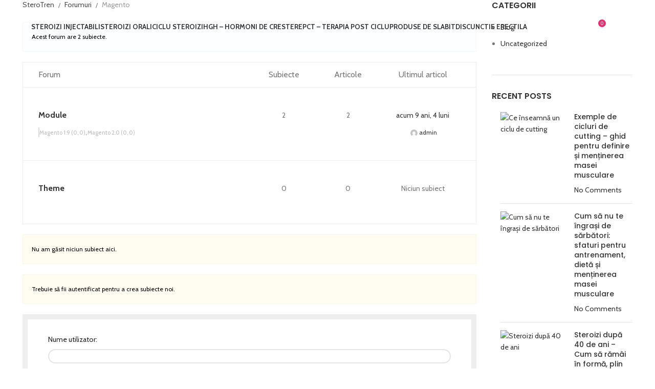

--- FILE ---
content_type: text/html; charset=UTF-8
request_url: https://sterotren.com/forums/forum/magento/
body_size: 24641
content:
<!DOCTYPE html>
<html lang="ro-RO" prefix="og: https://ogp.me/ns#">
<head>
	<meta charset="UTF-8">
	<link rel="profile" href="https://gmpg.org/xfn/11">
	<link rel="pingback" href="https://sterotren.com/xmlrpc.php">

					<script>document.documentElement.className = document.documentElement.className + ' yes-js js_active js'</script>
			
<!-- Optimizare pentru motoarele de căutare de Rank Math - https://rankmath.com/ -->
<title>Magento - Steroizi de vanzare online, steroizi injectabili, steroizi orali.</title>
<meta name="robots" content="follow, index, max-snippet:-1, max-video-preview:-1, max-image-preview:large"/>
<link rel="canonical" href="https://sterotren.com/forums/forum/magento/" />
<meta property="og:locale" content="ro_RO" />
<meta property="og:type" content="article" />
<meta property="og:title" content="Magento - Steroizi de vanzare online, steroizi injectabili, steroizi orali." />
<meta property="og:description" content="SteroTren &rsaquo; Forumuri &rsaquo; Magento Acest forum are 2 subiecte. Forum Subiecte Articole Ultimul articol Module Magento 1.9 (0, 0)Magento" />
<meta property="og:url" content="https://sterotren.com/forums/forum/magento/" />
<meta property="og:site_name" content="Steroizi de vanzare online, steroizi injectabili, steroizi orali." />
<meta property="og:updated_time" content="2016-06-13T02:59:26+00:00" />
<meta name="twitter:card" content="summary_large_image" />
<meta name="twitter:title" content="Magento - Steroizi de vanzare online, steroizi injectabili, steroizi orali." />
<meta name="twitter:description" content="SteroTren &rsaquo; Forumuri &rsaquo; Magento Acest forum are 2 subiecte. Forum Subiecte Articole Ultimul articol Module Magento 1.9 (0, 0)Magento" />
<!-- /Rank Math - modul SEO pentru WordPress -->

<link rel='dns-prefetch' href='//fonts.googleapis.com' />
<link rel="alternate" type="application/rss+xml" title="Steroizi de vanzare online, steroizi  injectabili, steroizi orali. &raquo; Flux" href="https://sterotren.com/feed/" />
<link rel="alternate" type="application/rss+xml" title="Steroizi de vanzare online, steroizi  injectabili, steroizi orali. &raquo; Flux comentarii" href="https://sterotren.com/comments/feed/" />
<link rel="alternate" type="application/rss+xml" title="Flux comentarii Steroizi de vanzare online, steroizi  injectabili, steroizi orali. &raquo; Magento" href="https://sterotren.com/forums/forum/magento/feed/" />
<link rel="alternate" title="oEmbed (JSON)" type="application/json+oembed" href="https://sterotren.com/wp-json/oembed/1.0/embed?url=https%3A%2F%2Fsterotren.com%2Fforums%2Fforum%2Fmagento%2F" />
<link rel="alternate" title="oEmbed (XML)" type="text/xml+oembed" href="https://sterotren.com/wp-json/oembed/1.0/embed?url=https%3A%2F%2Fsterotren.com%2Fforums%2Fforum%2Fmagento%2F&#038;format=xml" />
<style id='wp-img-auto-sizes-contain-inline-css' type='text/css'>
img:is([sizes=auto i],[sizes^="auto," i]){contain-intrinsic-size:3000px 1500px}
/*# sourceURL=wp-img-auto-sizes-contain-inline-css */
</style>
<link rel='stylesheet' id='slick_slider_css-css' href='https://sterotren.com/wp-content/plugins/sw_woocommerce/css/slider.css?ver=6.9' type='text/css' media='all' />
<link rel='stylesheet' id='wp-block-library-css' href='https://sterotren.com/wp-includes/css/dist/block-library/style.min.css?ver=6.9' type='text/css' media='all' />
<style id='classic-theme-styles-inline-css' type='text/css'>
/*! This file is auto-generated */
.wp-block-button__link{color:#fff;background-color:#32373c;border-radius:9999px;box-shadow:none;text-decoration:none;padding:calc(.667em + 2px) calc(1.333em + 2px);font-size:1.125em}.wp-block-file__button{background:#32373c;color:#fff;text-decoration:none}
/*# sourceURL=/wp-includes/css/classic-themes.min.css */
</style>
<style id='noptin-email-optin-style-inline-css' type='text/css'>
.wp-block-noptin-email-optin{align-items:center;box-sizing:border-box;display:flex;justify-content:center;min-height:280px;padding:20px;position:relative;text-align:center}.wp-block-noptin-email-optin *{box-sizing:border-box}.wp-block-noptin-email-optin form{width:100%}.wp-block-noptin-email-optin.is-style-noptin-flex .noptin-block-form-footer{align-items:center;display:flex;gap:10px;justify-content:center}.wp-block-noptin-email-optin.is-style-noptin-flex .noptin-block-form-footer .noptin_form_input_email{flex-grow:1;min-width:0}.wp-block-noptin-email-optin.is-style-noptin-flex .noptin-block-form-footer .noptin_form_submit{flex-shrink:1;margin-top:0}:where(.wp-block-noptin-email-optin:not(.is-style-noptin-unstyled) input.noptin_form_input_email){background-color:#fff;border:1px solid #ced4da;border-radius:.25rem;box-shadow:none;color:#495057;padding:.45rem 1.2rem;transition:border-color .15s ease-in-out,box-shadow .15s ease-in-out}:where(.wp-block-noptin-email-optin:not(.is-style-noptin-unstyled) input.noptin_form_input_email:focus){background-color:#fff;border-color:#73b1e9;color:#495057;outline:0}:where(.wp-block-noptin-email-optin:not(.is-style-noptin-unstyled) .noptin_form_submit){background-clip:padding-box;background-color:#1e73be;border:1px solid transparent;border-radius:.25rem;box-shadow:none;color:#fff;font-weight:400;padding:.45rem 1.2rem;transition:color .15s ease-in-out,background-color .15s ease-in-out,border-color .15s ease-in-out,box-shadow .15s ease-in-out}:where(.wp-block-noptin-email-optin:not(.is-style-noptin-unstyled) .noptin_form_submit):focus,:where(.wp-block-noptin-email-optin:not(.is-style-noptin-unstyled) .noptin_form_submit):hover{box-shadow:0 .5rem 1rem rgba(0,0,0,.15)}.wp-block-noptin-email-optin:not(.is-style-noptin-unstyled) .noptin_form_title{font-size:23px;font-weight:700;line-height:1.4125;margin-bottom:10px;margin-top:16px;padding-top:4px}.wp-block-noptin-email-optin:not(.is-style-noptin-unstyled) .noptin_form_description{font-size:16px;line-height:1.3;margin-bottom:10px}.wp-block-noptin-email-optin:not(.is-style-noptin-unstyled) input.noptin_form_input_email{display:block;margin:0;width:100%}.wp-block-noptin-email-optin:not(.is-style-noptin-unstyled) input.noptin_form_input_email::-ms-expand{background-color:transparent;border:0}.wp-block-noptin-email-optin:not(.is-style-noptin-unstyled) .noptin_form_submit{display:block;flex:1 0 0;margin-top:10px;position:relative;text-align:center;text-transform:none;-webkit-user-select:none;-moz-user-select:none;user-select:none;vertical-align:middle;width:100%}.wp-block-noptin-email-optin:not(.is-style-noptin-unstyled) .noptin_form_submit:focus,.wp-block-noptin-email-optin:not(.is-style-noptin-unstyled) .noptin_form_submit:hover{outline:0!important}.noptin-block-form-header:empty{display:none}

/*# sourceURL=https://sterotren.com/wp-content/plugins/newsletter-optin-box/build/Forms/assets/css/style-new-form-block.css */
</style>
<link rel='stylesheet' id='noptin-form-css' href='https://sterotren.com/wp-content/plugins/newsletter-optin-box/build/Forms/assets/css/style-form.css?ver=bde59fed1153516aaf60' type='text/css' media='all' />
<link rel='stylesheet' id='jquery-selectBox-css' href='https://sterotren.com/wp-content/plugins/yith-woocommerce-wishlist/assets/css/jquery.selectBox.css?ver=1.2.0' type='text/css' media='all' />
<link rel='stylesheet' id='woocommerce_prettyPhoto_css-css' href='//sterotren.com/wp-content/plugins/woocommerce/assets/css/prettyPhoto.css?ver=3.1.6' type='text/css' media='all' />
<link rel='stylesheet' id='yith-wcwl-main-css' href='https://sterotren.com/wp-content/plugins/yith-woocommerce-wishlist/assets/css/style.css?ver=4.12.0' type='text/css' media='all' />
<style id='yith-wcwl-main-inline-css' type='text/css'>
 :root { --rounded-corners-radius: 16px; --add-to-cart-rounded-corners-radius: 16px; --color-headers-background: #F4F4F4; --feedback-duration: 3s } 
 :root { --rounded-corners-radius: 16px; --add-to-cart-rounded-corners-radius: 16px; --color-headers-background: #F4F4F4; --feedback-duration: 3s } 
/*# sourceURL=yith-wcwl-main-inline-css */
</style>
<style id='global-styles-inline-css' type='text/css'>
:root{--wp--preset--aspect-ratio--square: 1;--wp--preset--aspect-ratio--4-3: 4/3;--wp--preset--aspect-ratio--3-4: 3/4;--wp--preset--aspect-ratio--3-2: 3/2;--wp--preset--aspect-ratio--2-3: 2/3;--wp--preset--aspect-ratio--16-9: 16/9;--wp--preset--aspect-ratio--9-16: 9/16;--wp--preset--color--black: #000000;--wp--preset--color--cyan-bluish-gray: #abb8c3;--wp--preset--color--white: #ffffff;--wp--preset--color--pale-pink: #f78da7;--wp--preset--color--vivid-red: #cf2e2e;--wp--preset--color--luminous-vivid-orange: #ff6900;--wp--preset--color--luminous-vivid-amber: #fcb900;--wp--preset--color--light-green-cyan: #7bdcb5;--wp--preset--color--vivid-green-cyan: #00d084;--wp--preset--color--pale-cyan-blue: #8ed1fc;--wp--preset--color--vivid-cyan-blue: #0693e3;--wp--preset--color--vivid-purple: #9b51e0;--wp--preset--gradient--vivid-cyan-blue-to-vivid-purple: linear-gradient(135deg,rgb(6,147,227) 0%,rgb(155,81,224) 100%);--wp--preset--gradient--light-green-cyan-to-vivid-green-cyan: linear-gradient(135deg,rgb(122,220,180) 0%,rgb(0,208,130) 100%);--wp--preset--gradient--luminous-vivid-amber-to-luminous-vivid-orange: linear-gradient(135deg,rgb(252,185,0) 0%,rgb(255,105,0) 100%);--wp--preset--gradient--luminous-vivid-orange-to-vivid-red: linear-gradient(135deg,rgb(255,105,0) 0%,rgb(207,46,46) 100%);--wp--preset--gradient--very-light-gray-to-cyan-bluish-gray: linear-gradient(135deg,rgb(238,238,238) 0%,rgb(169,184,195) 100%);--wp--preset--gradient--cool-to-warm-spectrum: linear-gradient(135deg,rgb(74,234,220) 0%,rgb(151,120,209) 20%,rgb(207,42,186) 40%,rgb(238,44,130) 60%,rgb(251,105,98) 80%,rgb(254,248,76) 100%);--wp--preset--gradient--blush-light-purple: linear-gradient(135deg,rgb(255,206,236) 0%,rgb(152,150,240) 100%);--wp--preset--gradient--blush-bordeaux: linear-gradient(135deg,rgb(254,205,165) 0%,rgb(254,45,45) 50%,rgb(107,0,62) 100%);--wp--preset--gradient--luminous-dusk: linear-gradient(135deg,rgb(255,203,112) 0%,rgb(199,81,192) 50%,rgb(65,88,208) 100%);--wp--preset--gradient--pale-ocean: linear-gradient(135deg,rgb(255,245,203) 0%,rgb(182,227,212) 50%,rgb(51,167,181) 100%);--wp--preset--gradient--electric-grass: linear-gradient(135deg,rgb(202,248,128) 0%,rgb(113,206,126) 100%);--wp--preset--gradient--midnight: linear-gradient(135deg,rgb(2,3,129) 0%,rgb(40,116,252) 100%);--wp--preset--font-size--small: 13px;--wp--preset--font-size--medium: 20px;--wp--preset--font-size--large: 36px;--wp--preset--font-size--x-large: 42px;--wp--preset--spacing--20: 0.44rem;--wp--preset--spacing--30: 0.67rem;--wp--preset--spacing--40: 1rem;--wp--preset--spacing--50: 1.5rem;--wp--preset--spacing--60: 2.25rem;--wp--preset--spacing--70: 3.38rem;--wp--preset--spacing--80: 5.06rem;--wp--preset--shadow--natural: 6px 6px 9px rgba(0, 0, 0, 0.2);--wp--preset--shadow--deep: 12px 12px 50px rgba(0, 0, 0, 0.4);--wp--preset--shadow--sharp: 6px 6px 0px rgba(0, 0, 0, 0.2);--wp--preset--shadow--outlined: 6px 6px 0px -3px rgb(255, 255, 255), 6px 6px rgb(0, 0, 0);--wp--preset--shadow--crisp: 6px 6px 0px rgb(0, 0, 0);}:where(.is-layout-flex){gap: 0.5em;}:where(.is-layout-grid){gap: 0.5em;}body .is-layout-flex{display: flex;}.is-layout-flex{flex-wrap: wrap;align-items: center;}.is-layout-flex > :is(*, div){margin: 0;}body .is-layout-grid{display: grid;}.is-layout-grid > :is(*, div){margin: 0;}:where(.wp-block-columns.is-layout-flex){gap: 2em;}:where(.wp-block-columns.is-layout-grid){gap: 2em;}:where(.wp-block-post-template.is-layout-flex){gap: 1.25em;}:where(.wp-block-post-template.is-layout-grid){gap: 1.25em;}.has-black-color{color: var(--wp--preset--color--black) !important;}.has-cyan-bluish-gray-color{color: var(--wp--preset--color--cyan-bluish-gray) !important;}.has-white-color{color: var(--wp--preset--color--white) !important;}.has-pale-pink-color{color: var(--wp--preset--color--pale-pink) !important;}.has-vivid-red-color{color: var(--wp--preset--color--vivid-red) !important;}.has-luminous-vivid-orange-color{color: var(--wp--preset--color--luminous-vivid-orange) !important;}.has-luminous-vivid-amber-color{color: var(--wp--preset--color--luminous-vivid-amber) !important;}.has-light-green-cyan-color{color: var(--wp--preset--color--light-green-cyan) !important;}.has-vivid-green-cyan-color{color: var(--wp--preset--color--vivid-green-cyan) !important;}.has-pale-cyan-blue-color{color: var(--wp--preset--color--pale-cyan-blue) !important;}.has-vivid-cyan-blue-color{color: var(--wp--preset--color--vivid-cyan-blue) !important;}.has-vivid-purple-color{color: var(--wp--preset--color--vivid-purple) !important;}.has-black-background-color{background-color: var(--wp--preset--color--black) !important;}.has-cyan-bluish-gray-background-color{background-color: var(--wp--preset--color--cyan-bluish-gray) !important;}.has-white-background-color{background-color: var(--wp--preset--color--white) !important;}.has-pale-pink-background-color{background-color: var(--wp--preset--color--pale-pink) !important;}.has-vivid-red-background-color{background-color: var(--wp--preset--color--vivid-red) !important;}.has-luminous-vivid-orange-background-color{background-color: var(--wp--preset--color--luminous-vivid-orange) !important;}.has-luminous-vivid-amber-background-color{background-color: var(--wp--preset--color--luminous-vivid-amber) !important;}.has-light-green-cyan-background-color{background-color: var(--wp--preset--color--light-green-cyan) !important;}.has-vivid-green-cyan-background-color{background-color: var(--wp--preset--color--vivid-green-cyan) !important;}.has-pale-cyan-blue-background-color{background-color: var(--wp--preset--color--pale-cyan-blue) !important;}.has-vivid-cyan-blue-background-color{background-color: var(--wp--preset--color--vivid-cyan-blue) !important;}.has-vivid-purple-background-color{background-color: var(--wp--preset--color--vivid-purple) !important;}.has-black-border-color{border-color: var(--wp--preset--color--black) !important;}.has-cyan-bluish-gray-border-color{border-color: var(--wp--preset--color--cyan-bluish-gray) !important;}.has-white-border-color{border-color: var(--wp--preset--color--white) !important;}.has-pale-pink-border-color{border-color: var(--wp--preset--color--pale-pink) !important;}.has-vivid-red-border-color{border-color: var(--wp--preset--color--vivid-red) !important;}.has-luminous-vivid-orange-border-color{border-color: var(--wp--preset--color--luminous-vivid-orange) !important;}.has-luminous-vivid-amber-border-color{border-color: var(--wp--preset--color--luminous-vivid-amber) !important;}.has-light-green-cyan-border-color{border-color: var(--wp--preset--color--light-green-cyan) !important;}.has-vivid-green-cyan-border-color{border-color: var(--wp--preset--color--vivid-green-cyan) !important;}.has-pale-cyan-blue-border-color{border-color: var(--wp--preset--color--pale-cyan-blue) !important;}.has-vivid-cyan-blue-border-color{border-color: var(--wp--preset--color--vivid-cyan-blue) !important;}.has-vivid-purple-border-color{border-color: var(--wp--preset--color--vivid-purple) !important;}.has-vivid-cyan-blue-to-vivid-purple-gradient-background{background: var(--wp--preset--gradient--vivid-cyan-blue-to-vivid-purple) !important;}.has-light-green-cyan-to-vivid-green-cyan-gradient-background{background: var(--wp--preset--gradient--light-green-cyan-to-vivid-green-cyan) !important;}.has-luminous-vivid-amber-to-luminous-vivid-orange-gradient-background{background: var(--wp--preset--gradient--luminous-vivid-amber-to-luminous-vivid-orange) !important;}.has-luminous-vivid-orange-to-vivid-red-gradient-background{background: var(--wp--preset--gradient--luminous-vivid-orange-to-vivid-red) !important;}.has-very-light-gray-to-cyan-bluish-gray-gradient-background{background: var(--wp--preset--gradient--very-light-gray-to-cyan-bluish-gray) !important;}.has-cool-to-warm-spectrum-gradient-background{background: var(--wp--preset--gradient--cool-to-warm-spectrum) !important;}.has-blush-light-purple-gradient-background{background: var(--wp--preset--gradient--blush-light-purple) !important;}.has-blush-bordeaux-gradient-background{background: var(--wp--preset--gradient--blush-bordeaux) !important;}.has-luminous-dusk-gradient-background{background: var(--wp--preset--gradient--luminous-dusk) !important;}.has-pale-ocean-gradient-background{background: var(--wp--preset--gradient--pale-ocean) !important;}.has-electric-grass-gradient-background{background: var(--wp--preset--gradient--electric-grass) !important;}.has-midnight-gradient-background{background: var(--wp--preset--gradient--midnight) !important;}.has-small-font-size{font-size: var(--wp--preset--font-size--small) !important;}.has-medium-font-size{font-size: var(--wp--preset--font-size--medium) !important;}.has-large-font-size{font-size: var(--wp--preset--font-size--large) !important;}.has-x-large-font-size{font-size: var(--wp--preset--font-size--x-large) !important;}
:where(.wp-block-post-template.is-layout-flex){gap: 1.25em;}:where(.wp-block-post-template.is-layout-grid){gap: 1.25em;}
:where(.wp-block-term-template.is-layout-flex){gap: 1.25em;}:where(.wp-block-term-template.is-layout-grid){gap: 1.25em;}
:where(.wp-block-columns.is-layout-flex){gap: 2em;}:where(.wp-block-columns.is-layout-grid){gap: 2em;}
:root :where(.wp-block-pullquote){font-size: 1.5em;line-height: 1.6;}
/*# sourceURL=global-styles-inline-css */
</style>
<link rel='stylesheet' id='fontawesome-latest-css-css' href='https://sterotren.com/wp-content/plugins/accesspress-social-login-lite/css/font-awesome/all.min.css?ver=3.4.8' type='text/css' media='all' />
<link rel='stylesheet' id='apsl-frontend-css-css' href='https://sterotren.com/wp-content/plugins/accesspress-social-login-lite/css/frontend.css?ver=3.4.8' type='text/css' media='all' />
<link rel='stylesheet' id='bbp-default-css' href='https://sterotren.com/wp-content/plugins/bbpress/templates/default/css/bbpress.min.css?ver=2.6.14' type='text/css' media='all' />
<link rel='stylesheet' id='cartbounty-css' href='https://sterotren.com/wp-content/plugins/woo-save-abandoned-carts/public/css/cartbounty-public.css?ver=8.10' type='text/css' media='all' />
<style id='woocommerce-inline-inline-css' type='text/css'>
.woocommerce form .form-row .required { visibility: visible; }
/*# sourceURL=woocommerce-inline-inline-css */
</style>
<link rel='stylesheet' id='lightbox_css-css' href='https://sterotren.com/wp-content/plugins/sw_core/css/jquery.fancybox.css' type='text/css' media='all' />
<link rel='stylesheet' id='shortcode_css-css' href='https://sterotren.com/wp-content/plugins/sw_core/css/shortcodes.css' type='text/css' media='all' />
<link rel='stylesheet' id='sw-woocatalog-css' href='https://sterotren.com/wp-content/plugins/sw-woocatalog/css/style.css?ver=6.9' type='text/css' media='all' />
<link rel='stylesheet' id='elementor-icons-css' href='https://sterotren.com/wp-content/plugins/elementor/assets/lib/eicons/css/elementor-icons.min.css?ver=5.44.0' type='text/css' media='all' />
<link rel='stylesheet' id='elementor-frontend-css' href='https://sterotren.com/wp-content/plugins/elementor/assets/css/frontend.min.css?ver=3.33.3' type='text/css' media='all' />
<link rel='stylesheet' id='elementor-post-3035-css' href='https://sterotren.com/wp-content/uploads/elementor/css/post-3035.css?ver=1769875247' type='text/css' media='all' />
<link rel='stylesheet' id='elementor-pro-css' href='https://sterotren.com/wp-content/plugins/elementor-pro/assets/css/frontend.min.css?ver=3.20.2' type='text/css' media='all' />
<link rel='stylesheet' id='bootstrap-css' href='https://sterotren.com/wp-content/themes/woodmart/css/bootstrap-light.min.css?ver=7.3.2' type='text/css' media='all' />
<link rel='stylesheet' id='woodmart-style-css' href='https://sterotren.com/wp-content/themes/woodmart/css/parts/base.min.css?ver=7.3.2' type='text/css' media='all' />
<link rel='stylesheet' id='wd-widget-recent-post-comments-css' href='https://sterotren.com/wp-content/themes/woodmart/css/parts/widget-recent-post-comments.min.css?ver=7.3.2' type='text/css' media='all' />
<link rel='stylesheet' id='wd-widget-wd-recent-posts-css' href='https://sterotren.com/wp-content/themes/woodmart/css/parts/widget-wd-recent-posts.min.css?ver=7.3.2' type='text/css' media='all' />
<link rel='stylesheet' id='wd-widget-nav-css' href='https://sterotren.com/wp-content/themes/woodmart/css/parts/widget-nav.min.css?ver=7.3.2' type='text/css' media='all' />
<link rel='stylesheet' id='wd-widget-wd-layered-nav-css' href='https://sterotren.com/wp-content/themes/woodmart/css/parts/woo-widget-wd-layered-nav.min.css?ver=7.3.2' type='text/css' media='all' />
<link rel='stylesheet' id='wd-woo-mod-swatches-base-css' href='https://sterotren.com/wp-content/themes/woodmart/css/parts/woo-mod-swatches-base.min.css?ver=7.3.2' type='text/css' media='all' />
<link rel='stylesheet' id='wd-woo-mod-swatches-filter-css' href='https://sterotren.com/wp-content/themes/woodmart/css/parts/woo-mod-swatches-filter.min.css?ver=7.3.2' type='text/css' media='all' />
<link rel='stylesheet' id='wd-widget-product-list-css' href='https://sterotren.com/wp-content/themes/woodmart/css/parts/woo-widget-product-list.min.css?ver=7.3.2' type='text/css' media='all' />
<link rel='stylesheet' id='wd-widget-slider-price-filter-css' href='https://sterotren.com/wp-content/themes/woodmart/css/parts/woo-widget-slider-price-filter.min.css?ver=7.3.2' type='text/css' media='all' />
<link rel='stylesheet' id='wd-wp-gutenberg-css' href='https://sterotren.com/wp-content/themes/woodmart/css/parts/wp-gutenberg.min.css?ver=7.3.2' type='text/css' media='all' />
<link rel='stylesheet' id='wd-bbpress-css' href='https://sterotren.com/wp-content/themes/woodmart/css/parts/int-bbpress.min.css?ver=7.3.2' type='text/css' media='all' />
<link rel='stylesheet' id='wd-revolution-slider-css' href='https://sterotren.com/wp-content/themes/woodmart/css/parts/int-rev-slider.min.css?ver=7.3.2' type='text/css' media='all' />
<link rel='stylesheet' id='wd-woo-yith-wishlist-css' href='https://sterotren.com/wp-content/themes/woodmart/css/parts/int-woo-yith-wishlist.min.css?ver=7.3.2' type='text/css' media='all' />
<link rel='stylesheet' id='wd-page-my-account-css' href='https://sterotren.com/wp-content/themes/woodmart/css/parts/woo-page-my-account.min.css?ver=7.3.2' type='text/css' media='all' />
<link rel='stylesheet' id='wd-elementor-base-css' href='https://sterotren.com/wp-content/themes/woodmart/css/parts/int-elem-base.min.css?ver=7.3.2' type='text/css' media='all' />
<link rel='stylesheet' id='wd-elementor-pro-base-css' href='https://sterotren.com/wp-content/themes/woodmart/css/parts/int-elementor-pro.min.css?ver=7.3.2' type='text/css' media='all' />
<link rel='stylesheet' id='wd-woocommerce-base-css' href='https://sterotren.com/wp-content/themes/woodmart/css/parts/woocommerce-base.min.css?ver=7.3.2' type='text/css' media='all' />
<link rel='stylesheet' id='wd-mod-star-rating-css' href='https://sterotren.com/wp-content/themes/woodmart/css/parts/mod-star-rating.min.css?ver=7.3.2' type='text/css' media='all' />
<link rel='stylesheet' id='wd-woo-el-track-order-css' href='https://sterotren.com/wp-content/themes/woodmart/css/parts/woo-el-track-order.min.css?ver=7.3.2' type='text/css' media='all' />
<link rel='stylesheet' id='wd-woo-gutenberg-css' href='https://sterotren.com/wp-content/themes/woodmart/css/parts/woo-gutenberg.min.css?ver=7.3.2' type='text/css' media='all' />
<link rel='stylesheet' id='wd-header-base-css' href='https://sterotren.com/wp-content/themes/woodmart/css/parts/header-base.min.css?ver=7.3.2' type='text/css' media='all' />
<link rel='stylesheet' id='wd-mod-tools-css' href='https://sterotren.com/wp-content/themes/woodmart/css/parts/mod-tools.min.css?ver=7.3.2' type='text/css' media='all' />
<link rel='stylesheet' id='wd-woo-mod-login-form-css' href='https://sterotren.com/wp-content/themes/woodmart/css/parts/woo-mod-login-form.min.css?ver=7.3.2' type='text/css' media='all' />
<link rel='stylesheet' id='wd-header-my-account-css' href='https://sterotren.com/wp-content/themes/woodmart/css/parts/header-el-my-account.min.css?ver=7.3.2' type='text/css' media='all' />
<link rel='stylesheet' id='wd-header-search-css' href='https://sterotren.com/wp-content/themes/woodmart/css/parts/header-el-search.min.css?ver=7.3.2' type='text/css' media='all' />
<link rel='stylesheet' id='wd-header-cart-side-css' href='https://sterotren.com/wp-content/themes/woodmart/css/parts/header-el-cart-side.min.css?ver=7.3.2' type='text/css' media='all' />
<link rel='stylesheet' id='wd-woo-mod-quantity-css' href='https://sterotren.com/wp-content/themes/woodmart/css/parts/woo-mod-quantity.min.css?ver=7.3.2' type='text/css' media='all' />
<link rel='stylesheet' id='wd-header-cart-css' href='https://sterotren.com/wp-content/themes/woodmart/css/parts/header-el-cart.min.css?ver=7.3.2' type='text/css' media='all' />
<link rel='stylesheet' id='wd-widget-shopping-cart-css' href='https://sterotren.com/wp-content/themes/woodmart/css/parts/woo-widget-shopping-cart.min.css?ver=7.3.2' type='text/css' media='all' />
<link rel='stylesheet' id='wd-page-title-css' href='https://sterotren.com/wp-content/themes/woodmart/css/parts/page-title.min.css?ver=7.3.2' type='text/css' media='all' />
<link rel='stylesheet' id='wd-off-canvas-sidebar-css' href='https://sterotren.com/wp-content/themes/woodmart/css/parts/opt-off-canvas-sidebar.min.css?ver=7.3.2' type='text/css' media='all' />
<link rel='stylesheet' id='wd-widget-collapse-css' href='https://sterotren.com/wp-content/themes/woodmart/css/parts/opt-widget-collapse.min.css?ver=7.3.2' type='text/css' media='all' />
<link rel='stylesheet' id='wd-footer-base-css' href='https://sterotren.com/wp-content/themes/woodmart/css/parts/footer-base.min.css?ver=7.3.2' type='text/css' media='all' />
<link rel='stylesheet' id='wd-text-block-css' href='https://sterotren.com/wp-content/themes/woodmart/css/parts/el-text-block.min.css?ver=7.3.2' type='text/css' media='all' />
<link rel='stylesheet' id='wd-scroll-top-css' href='https://sterotren.com/wp-content/themes/woodmart/css/parts/opt-scrolltotop.min.css?ver=7.3.2' type='text/css' media='all' />
<link rel='stylesheet' id='wd-wd-search-results-css' href='https://sterotren.com/wp-content/themes/woodmart/css/parts/wd-search-results.min.css?ver=7.3.2' type='text/css' media='all' />
<link rel='stylesheet' id='wd-wd-search-form-css' href='https://sterotren.com/wp-content/themes/woodmart/css/parts/wd-search-form.min.css?ver=7.3.2' type='text/css' media='all' />
<link rel='stylesheet' id='wd-header-my-account-sidebar-css' href='https://sterotren.com/wp-content/themes/woodmart/css/parts/header-el-my-account-sidebar.min.css?ver=7.3.2' type='text/css' media='all' />
<link rel='stylesheet' id='wd-header-search-fullscreen-css' href='https://sterotren.com/wp-content/themes/woodmart/css/parts/header-el-search-fullscreen-general.min.css?ver=7.3.2' type='text/css' media='all' />
<link rel='stylesheet' id='wd-header-search-fullscreen-1-css' href='https://sterotren.com/wp-content/themes/woodmart/css/parts/header-el-search-fullscreen-1.min.css?ver=7.3.2' type='text/css' media='all' />
<link rel='stylesheet' id='xts-style-header_311771-css' href='https://sterotren.com/wp-content/uploads/2025/07/xts-header_311771-1752731189.css?ver=7.3.2' type='text/css' media='all' />
<link rel='stylesheet' id='xts-style-theme_settings_default-css' href='https://sterotren.com/wp-content/uploads/2025/12/xts-theme_settings_default-1765178567.css?ver=7.3.2' type='text/css' media='all' />
<link rel='stylesheet' id='xts-google-fonts-css' href='https://fonts.googleapis.com/css?family=Cabin%3A400%2C600%2C700%7CPoppins%3A400%2C600%2C500%7CLato%3A400%2C700&#038;ver=7.3.2' type='text/css' media='all' />
<link rel='stylesheet' id='elementor-gf-local-roboto-css' href='https://sterotren.com/wp-content/uploads/elementor/google-fonts/css/roboto.css?ver=1752576959' type='text/css' media='all' />
<link rel='stylesheet' id='elementor-gf-local-robotoslab-css' href='https://sterotren.com/wp-content/uploads/elementor/google-fonts/css/robotoslab.css?ver=1752576991' type='text/css' media='all' />
<script type="text/javascript" src="https://sterotren.com/wp-includes/js/jquery/jquery.min.js?ver=3.7.1" id="jquery-core-js"></script>
<script type="text/javascript" src="https://sterotren.com/wp-includes/js/jquery/jquery-migrate.min.js?ver=3.4.1" id="jquery-migrate-js"></script>
<script type="text/javascript" src="https://sterotren.com/wp-content/plugins/accesspress-social-login-lite/js/frontend.js?ver=3.4.8" id="apsl-frontend-js-js"></script>
<script type="text/javascript" src="//sterotren.com/wp-content/plugins/revslider/sr6/assets/js/rbtools.min.js?ver=6.7.29" async id="tp-tools-js"></script>
<script type="text/javascript" src="//sterotren.com/wp-content/plugins/revslider/sr6/assets/js/rs6.min.js?ver=6.7.35" async id="revmin-js"></script>
<script type="text/javascript" id="cartbounty-exit-intent-js-extra">
/* <![CDATA[ */
var cartbounty_ei = {"hours":"1","product_count":"0"};
//# sourceURL=cartbounty-exit-intent-js-extra
/* ]]> */
</script>
<script type="text/javascript" src="https://sterotren.com/wp-content/plugins/woo-save-abandoned-carts/public/js/cartbounty-public-exit-intent.js?ver=8.10" id="cartbounty-exit-intent-js"></script>
<script type="text/javascript" id="cartbounty-js-extra">
/* <![CDATA[ */
var cartbounty_co = {"save_custom_fields":"1","checkout_fields":"#email, #billing_email, #billing-country, #billing_country, #billing-first_name, #billing_first_name, #billing-last_name, #billing_last_name, #billing-company, #billing_company, #billing-address_1, #billing_address_1, #billing-address_2, #billing_address_2, #billing-city, #billing_city, #billing-state, #billing_state, #billing-postcode, #billing_postcode, #billing-phone, #billing_phone, #shipping-country, #shipping_country, #shipping-first_name, #shipping_first_name, #shipping-last_name, #shipping_last_name, #shipping-company, #shipping_company, #shipping-address_1, #shipping_address_1, #shipping-address_2, #shipping_address_2, #shipping-city, #shipping_city, #shipping-state, #shipping_state, #shipping-postcode, #shipping_postcode, #shipping-phone, #checkbox-control-1, #ship-to-different-address-checkbox, #checkbox-control-0, #createaccount, #checkbox-control-2, #order-notes textarea, #order_comments","custom_email_selectors":".cartbounty-custom-email-field, .login #username, .wpforms-container input[type=\"email\"], .sgpb-form input[type=\"email\"], .pum-container input[type=\"email\"], .nf-form-cont input[type=\"email\"], .wpcf7 input[type=\"email\"], .fluentform input[type=\"email\"], .sib_signup_form input[type=\"email\"], .mailpoet_form input[type=\"email\"], .tnp input[type=\"email\"], .om-element input[type=\"email\"], .om-holder input[type=\"email\"], .poptin-popup input[type=\"email\"], .gform_wrapper input[type=\"email\"], .paoc-popup input[type=\"email\"], .ays-pb-form input[type=\"email\"], .hustle-form input[type=\"email\"], .et_pb_section input[type=\"email\"], .brave_form_form input[type=\"email\"], .ppsPopupShell input[type=\"email\"], .xoo-el-container input[type=\"email\"], .xoo-el-container input[name=\"xoo-el-username\"]","custom_phone_selectors":".cartbounty-custom-phone-field, .wpforms-container input[type=\"tel\"], .sgpb-form input[type=\"tel\"], .nf-form-cont input[type=\"tel\"], .wpcf7 input[type=\"tel\"], .fluentform input[type=\"tel\"], .om-element input[type=\"tel\"], .om-holder input[type=\"tel\"], .poptin-popup input[type=\"tel\"], .gform_wrapper input[type=\"tel\"], .paoc-popup input[type=\"tel\"], .ays-pb-form input[type=\"tel\"], .hustle-form input[name=\"phone\"], .et_pb_section input[type=\"tel\"], .xoo-el-container input[type=\"tel\"]","custom_button_selectors":".cartbounty-add-to-cart, .add_to_cart_button, .ajax_add_to_cart, .single_add_to_cart_button, .yith-wfbt-submit-button","consent_field":"","email_validation":"^[^\\s@]+@[^\\s@]+\\.[^\\s@]{2,}$","phone_validation":"^[+0-9\\s]\\s?\\d[0-9\\s-.]{6,30}$","nonce":"4ac031606b","ajaxurl":"https://sterotren.com/wp-admin/admin-ajax.php"};
//# sourceURL=cartbounty-js-extra
/* ]]> */
</script>
<script type="text/javascript" src="https://sterotren.com/wp-content/plugins/woo-save-abandoned-carts/public/js/cartbounty-public.js?ver=8.10" id="cartbounty-js"></script>
<script type="text/javascript" src="https://sterotren.com/wp-content/plugins/woocommerce/assets/js/jquery-blockui/jquery.blockUI.min.js?ver=2.7.0-wc.10.4.3" id="wc-jquery-blockui-js" defer="defer" data-wp-strategy="defer"></script>
<script type="text/javascript" id="wc-add-to-cart-js-extra">
/* <![CDATA[ */
var wc_add_to_cart_params = {"ajax_url":"/wp-admin/admin-ajax.php","wc_ajax_url":"/?wc-ajax=%%endpoint%%","i18n_view_cart":"Vezi co\u0219ul","cart_url":"https://sterotren.com/cart-2/","is_cart":"","cart_redirect_after_add":"no"};
//# sourceURL=wc-add-to-cart-js-extra
/* ]]> */
</script>
<script type="text/javascript" src="https://sterotren.com/wp-content/plugins/woocommerce/assets/js/frontend/add-to-cart.min.js?ver=10.4.3" id="wc-add-to-cart-js" defer="defer" data-wp-strategy="defer"></script>
<script type="text/javascript" src="https://sterotren.com/wp-content/plugins/woocommerce/assets/js/js-cookie/js.cookie.min.js?ver=2.1.4-wc.10.4.3" id="wc-js-cookie-js" defer="defer" data-wp-strategy="defer"></script>
<script type="text/javascript" id="woocommerce-js-extra">
/* <![CDATA[ */
var woocommerce_params = {"ajax_url":"/wp-admin/admin-ajax.php","wc_ajax_url":"/?wc-ajax=%%endpoint%%","i18n_password_show":"Arat\u0103 parola","i18n_password_hide":"Ascunde parola"};
//# sourceURL=woocommerce-js-extra
/* ]]> */
</script>
<script type="text/javascript" src="https://sterotren.com/wp-content/plugins/woocommerce/assets/js/frontend/woocommerce.min.js?ver=10.4.3" id="woocommerce-js" defer="defer" data-wp-strategy="defer"></script>
<script type="text/javascript" src="https://sterotren.com/wp-content/themes/woodmart/js/libs/device.min.js?ver=7.3.2" id="wd-device-library-js"></script>
<script type="text/javascript" src="https://sterotren.com/wp-content/themes/woodmart/js/scripts/global/scrollBar.min.js?ver=7.3.2" id="wd-scrollbar-js"></script>
<link rel="https://api.w.org/" href="https://sterotren.com/wp-json/" /><link rel="EditURI" type="application/rsd+xml" title="RSD" href="https://sterotren.com/xmlrpc.php?rsd" />
<meta name="generator" content="WordPress 6.9" />
<link rel='shortlink' href='https://sterotren.com/?p=325' />
					<meta name="viewport" content="width=device-width, initial-scale=1.0, maximum-scale=1.0, user-scalable=no">
										<noscript><style>.woocommerce-product-gallery{ opacity: 1 !important; }</style></noscript>
	<meta name="generator" content="Elementor 3.33.3; features: additional_custom_breakpoints; settings: css_print_method-external, google_font-enabled, font_display-auto">
<style type="text/css">.recentcomments a{display:inline !important;padding:0 !important;margin:0 !important;}</style>			<style>
				.e-con.e-parent:nth-of-type(n+4):not(.e-lazyloaded):not(.e-no-lazyload),
				.e-con.e-parent:nth-of-type(n+4):not(.e-lazyloaded):not(.e-no-lazyload) * {
					background-image: none !important;
				}
				@media screen and (max-height: 1024px) {
					.e-con.e-parent:nth-of-type(n+3):not(.e-lazyloaded):not(.e-no-lazyload),
					.e-con.e-parent:nth-of-type(n+3):not(.e-lazyloaded):not(.e-no-lazyload) * {
						background-image: none !important;
					}
				}
				@media screen and (max-height: 640px) {
					.e-con.e-parent:nth-of-type(n+2):not(.e-lazyloaded):not(.e-no-lazyload),
					.e-con.e-parent:nth-of-type(n+2):not(.e-lazyloaded):not(.e-no-lazyload) * {
						background-image: none !important;
					}
				}
			</style>
			<meta name="generator" content="Powered by Slider Revolution 6.7.35 - responsive, Mobile-Friendly Slider Plugin for WordPress with comfortable drag and drop interface." />
<link rel="icon" href="https://sterotren.com/wp-content/uploads/2020/12/cropped-WhatsApp-Image-2020-12-29-at-16.06.28-32x32.jpeg" sizes="32x32" />
<link rel="icon" href="https://sterotren.com/wp-content/uploads/2020/12/cropped-WhatsApp-Image-2020-12-29-at-16.06.28-192x192.jpeg" sizes="192x192" />
<link rel="apple-touch-icon" href="https://sterotren.com/wp-content/uploads/2020/12/cropped-WhatsApp-Image-2020-12-29-at-16.06.28-180x180.jpeg" />
<meta name="msapplication-TileImage" content="https://sterotren.com/wp-content/uploads/2020/12/cropped-WhatsApp-Image-2020-12-29-at-16.06.28-270x270.jpeg" />
<script>function setREVStartSize(e){
			//window.requestAnimationFrame(function() {
				window.RSIW = window.RSIW===undefined ? window.innerWidth : window.RSIW;
				window.RSIH = window.RSIH===undefined ? window.innerHeight : window.RSIH;
				try {
					var pw = document.getElementById(e.c).parentNode.offsetWidth,
						newh;
					pw = pw===0 || isNaN(pw) || (e.l=="fullwidth" || e.layout=="fullwidth") ? window.RSIW : pw;
					e.tabw = e.tabw===undefined ? 0 : parseInt(e.tabw);
					e.thumbw = e.thumbw===undefined ? 0 : parseInt(e.thumbw);
					e.tabh = e.tabh===undefined ? 0 : parseInt(e.tabh);
					e.thumbh = e.thumbh===undefined ? 0 : parseInt(e.thumbh);
					e.tabhide = e.tabhide===undefined ? 0 : parseInt(e.tabhide);
					e.thumbhide = e.thumbhide===undefined ? 0 : parseInt(e.thumbhide);
					e.mh = e.mh===undefined || e.mh=="" || e.mh==="auto" ? 0 : parseInt(e.mh,0);
					if(e.layout==="fullscreen" || e.l==="fullscreen")
						newh = Math.max(e.mh,window.RSIH);
					else{
						e.gw = Array.isArray(e.gw) ? e.gw : [e.gw];
						for (var i in e.rl) if (e.gw[i]===undefined || e.gw[i]===0) e.gw[i] = e.gw[i-1];
						e.gh = e.el===undefined || e.el==="" || (Array.isArray(e.el) && e.el.length==0)? e.gh : e.el;
						e.gh = Array.isArray(e.gh) ? e.gh : [e.gh];
						for (var i in e.rl) if (e.gh[i]===undefined || e.gh[i]===0) e.gh[i] = e.gh[i-1];
											
						var nl = new Array(e.rl.length),
							ix = 0,
							sl;
						e.tabw = e.tabhide>=pw ? 0 : e.tabw;
						e.thumbw = e.thumbhide>=pw ? 0 : e.thumbw;
						e.tabh = e.tabhide>=pw ? 0 : e.tabh;
						e.thumbh = e.thumbhide>=pw ? 0 : e.thumbh;
						for (var i in e.rl) nl[i] = e.rl[i]<window.RSIW ? 0 : e.rl[i];
						sl = nl[0];
						for (var i in nl) if (sl>nl[i] && nl[i]>0) { sl = nl[i]; ix=i;}
						var m = pw>(e.gw[ix]+e.tabw+e.thumbw) ? 1 : (pw-(e.tabw+e.thumbw)) / (e.gw[ix]);
						newh =  (e.gh[ix] * m) + (e.tabh + e.thumbh);
					}
					var el = document.getElementById(e.c);
					if (el!==null && el) el.style.height = newh+"px";
					el = document.getElementById(e.c+"_wrapper");
					if (el!==null && el) {
						el.style.height = newh+"px";
						el.style.display = "block";
					}
				} catch(e){
					console.log("Failure at Presize of Slider:" + e)
				}
			//});
		  };</script>
<style>
		
		</style></head>

<body class="forum bbpress bbp-no-js wp-singular forum-template-default single single-forum postid-325 wp-theme-woodmart theme-woodmart woocommerce-no-js noptin metaslider-plugin wrapper-full-width  categories-accordion-on woodmart-ajax-shop-on offcanvas-sidebar-mobile offcanvas-sidebar-tablet wd-header-overlap dropdowns-color-light elementor-default elementor-kit-3035">
			<script type="text/javascript" id="wd-flicker-fix">// Flicker fix.</script>
<script type="text/javascript" id="bbp-swap-no-js-body-class">
	document.body.className = document.body.className.replace( 'bbp-no-js', 'bbp-js' );
</script>

	
	
	<div class="website-wrapper">
									<header class="whb-header whb-header_311771 whb-overcontent whb-sticky-shadow whb-scroll-stick whb-sticky-real">
					<div class="whb-main-header">
	
<div class="whb-row whb-general-header whb-sticky-row whb-without-bg whb-without-border whb-color-light whb-flex-flex-middle">
	<div class="container">
		<div class="whb-flex-row whb-general-header-inner">
			<div class="whb-column whb-col-left whb-visible-lg">
	<div class="site-logo">
	<a href="https://sterotren.com/" class="wd-logo wd-main-logo" rel="home">
		<img fetchpriority="high" width="600" height="400" src="https://sterotren.com/wp-content/uploads/2025/07/SteroTren.com-600-x-400-px-1.webp" class="attachment-full size-full" alt="" style="max-width:500px;" decoding="async" srcset="https://sterotren.com/wp-content/uploads/2025/07/SteroTren.com-600-x-400-px-1.webp 600w, https://sterotren.com/wp-content/uploads/2025/07/SteroTren.com-600-x-400-px-1-430x287.webp 430w, https://sterotren.com/wp-content/uploads/2025/07/SteroTren.com-600-x-400-px-1-150x100.webp 150w, https://sterotren.com/wp-content/uploads/2025/07/SteroTren.com-600-x-400-px-1-400x267.webp 400w" sizes="(max-width: 600px) 100vw, 600px" />	</a>
	</div>
</div>
<div class="whb-column whb-col-center whb-visible-lg">
	<div class="wd-header-nav wd-header-main-nav text-center wd-design-1" role="navigation" aria-label="Main navigation">
	<ul id="menu-main-menu" class="menu wd-nav wd-nav-main wd-style-default wd-gap-s"><li id="menu-item-20337" class="menu-item menu-item-type-custom menu-item-object-custom menu-item-20337 item-level-0 menu-simple-dropdown wd-event-hover" ><a href="https://sterotren.com/categorie-produs/steroizi-injectabili/" class="woodmart-nav-link"><span class="nav-link-text">Steroizi Injectabili</span></a></li>
<li id="menu-item-20339" class="menu-item menu-item-type-custom menu-item-object-custom menu-item-20339 item-level-0 menu-simple-dropdown wd-event-hover" ><a href="https://sterotren.com/categorie-produs/steroizi-orali/" class="woodmart-nav-link"><span class="nav-link-text">Steroizi orali</span></a></li>
<li id="menu-item-20340" class="menu-item menu-item-type-custom menu-item-object-custom menu-item-20340 item-level-0 menu-simple-dropdown wd-event-hover" ><a href="https://sterotren.com/categorie-produs/cicluri-steroizi/" class="woodmart-nav-link"><span class="nav-link-text">Ciclu steroizi</span></a></li>
<li id="menu-item-20336" class="menu-item menu-item-type-custom menu-item-object-custom menu-item-20336 item-level-0 menu-simple-dropdown wd-event-hover" ><a title="HGH &#8211; Hormoni de crestere" href="https://sterotren.com/categorie-produs/hgh-hormoni-de-crestere/" class="woodmart-nav-link"><span class="nav-link-text">HGH &#8211; Hormoni de crestere</span></a></li>
<li id="menu-item-20338" class="menu-item menu-item-type-custom menu-item-object-custom menu-item-20338 item-level-0 menu-simple-dropdown wd-event-hover" ><a href="https://sterotren.com/categorie-produs/pct-terapia-post-ciclu/" class="woodmart-nav-link"><span class="nav-link-text">PCT &#8211; terapia post ciclu</span></a></li>
<li id="menu-item-22499" class="menu-item menu-item-type-taxonomy menu-item-object-product_cat menu-item-22499 item-level-0 menu-simple-dropdown wd-event-hover" ><a href="https://sterotren.com/categorie-produs/produse-de-slabit/" class="woodmart-nav-link"><span class="nav-link-text">Produse de slabit</span></a></li>
<li id="menu-item-20341" class="menu-item menu-item-type-custom menu-item-object-custom menu-item-20341 item-level-0 menu-simple-dropdown wd-event-hover" ><a href="https://sterotren.com/categorie-produs/disfunctie-erectila/" class="woodmart-nav-link"><span class="nav-link-text">Discunctie erectila</span></a></li>
</ul></div><!--END MAIN-NAV-->
</div>
<div class="whb-column whb-col-right whb-visible-lg">
	<div class="wd-header-my-account wd-tools-element wd-event-hover wd-design-1 wd-account-style-text login-side-opener whb-vssfpylqqax9pvkfnxoz">
			<a href="https://sterotren.com/?page_id=17471" title="My account">
			
				<span class="wd-tools-icon">
									</span>
				<span class="wd-tools-text">
				Login / Register			</span>

					</a>

			</div>
<div class="wd-header-search wd-tools-element wd-design-1 wd-style-icon wd-display-full-screen whb-9x1ytaxq7aphtb3npidp" title="Search">
	<a href="javascript:void(0);" aria-label="Search">
		
			<span class="wd-tools-icon">
							</span>

			<span class="wd-tools-text">
				Search			</span>

			</a>
	</div>

<div class="wd-header-cart wd-tools-element wd-design-2 cart-widget-opener whb-nedhm962r512y1xz9j06">
	<a href="https://sterotren.com/cart-2/" title="Shopping cart">
		
			<span class="wd-tools-icon">
															<span class="wd-cart-number wd-tools-count">0 <span>items</span></span>
									</span>
			<span class="wd-tools-text">
				
										<span class="wd-cart-subtotal"><span class="woocommerce-Price-amount amount"><bdi>0,00<span class="woocommerce-Price-currencySymbol">lei</span></bdi></span></span>
					</span>

			</a>
	</div>
</div>
<div class="whb-column whb-mobile-left whb-hidden-lg">
	<div class="wd-tools-element wd-header-mobile-nav wd-style-icon wd-design-1 whb-ia2u1yrpejzaz07k7s6u">
	<a href="#" rel="nofollow" aria-label="Open mobile menu">
		
		<span class="wd-tools-icon">
					</span>

		<span class="wd-tools-text">Menu</span>

			</a>
</div><!--END wd-header-mobile-nav--></div>
<div class="whb-column whb-mobile-center whb-hidden-lg">
	<div class="site-logo">
	<a href="https://sterotren.com/" class="wd-logo wd-main-logo" rel="home">
		<img width="600" height="400" src="https://sterotren.com/wp-content/uploads/2025/07/SteroTren.com-600-x-400-px-1.webp" class="attachment-full size-full" alt="" style="max-width:179px;" decoding="async" srcset="https://sterotren.com/wp-content/uploads/2025/07/SteroTren.com-600-x-400-px-1.webp 600w, https://sterotren.com/wp-content/uploads/2025/07/SteroTren.com-600-x-400-px-1-430x287.webp 430w, https://sterotren.com/wp-content/uploads/2025/07/SteroTren.com-600-x-400-px-1-150x100.webp 150w, https://sterotren.com/wp-content/uploads/2025/07/SteroTren.com-600-x-400-px-1-400x267.webp 400w" sizes="(max-width: 600px) 100vw, 600px" />	</a>
	</div>
</div>
<div class="whb-column whb-mobile-right whb-hidden-lg">
	
<div class="wd-header-cart wd-tools-element wd-design-5 cart-widget-opener whb-trk5sfmvib0ch1s1qbtc">
	<a href="https://sterotren.com/cart-2/" title="Shopping cart">
		
			<span class="wd-tools-icon">
															<span class="wd-cart-number wd-tools-count">0 <span>items</span></span>
									</span>
			<span class="wd-tools-text">
				
										<span class="wd-cart-subtotal"><span class="woocommerce-Price-amount amount"><bdi>0,00<span class="woocommerce-Price-currencySymbol">lei</span></bdi></span></span>
					</span>

			</a>
	</div>
</div>
		</div>
	</div>
</div>
</div>
				</header>
			
								<div class="main-page-wrapper">
		
		
		<!-- MAIN CONTENT AREA -->
				<div class="container">
			<div class="row content-layout-wrapper align-items-start">
				
<div class="site-content col-lg-9 col-12 col-md-9" role="main">

								<article id="post-325" class="post-325 forum type-forum status-publish hentry">

					<div class="entry-content">
						
<div id="bbpress-forums" class="bbpress-wrapper">

	<div class="bbp-breadcrumb"><p><a href="https://sterotren.com" class="bbp-breadcrumb-home">SteroTren</a> <span class="bbp-breadcrumb-sep">&rsaquo;</span> <a href="https://sterotren.com/forums/" class="bbp-breadcrumb-root">Forumuri</a> <span class="bbp-breadcrumb-sep">&rsaquo;</span> <span class="bbp-breadcrumb-current">Magento</span></p></div>
	
	
	
		<div class="bbp-template-notice info"><ul><li class="bbp-forum-description">Acest forum are 2 subiecte.</li></ul></div>
		
			
<ul id="forums-list-325" class="bbp-forums">

	<li class="bbp-header">

		<ul class="forum-titles">
			<li class="bbp-forum-info">Forum</li>
			<li class="bbp-forum-topic-count">Subiecte</li>
			<li class="bbp-forum-reply-count">Articole</li>
			<li class="bbp-forum-freshness">Ultimul articol</li>
		</ul>

	</li><!-- .bbp-header -->

	<li class="bbp-body">

		
			
<ul id="bbp-forum-334" class="loop-item-0 bbp-forum-status-open bbp-forum-visibility-publish odd  bbp-has-subforums bbp-parent-forum-325 post-334 forum type-forum status-publish hentry">
	<li class="bbp-forum-info">

		
		
		<a class="bbp-forum-title" href="https://sterotren.com/forums/forum/magento/module/">Module</a>

		
		
		<div class="bbp-forum-content"></div>

		
		
		<ul class="bbp-forums-list"><li class="bbp-forum css-sep"><a href="https://sterotren.com/forums/forum/magento/module/test/" class="bbp-forum-link">Magento 1.9 (0, 0)</a></li><li class="bbp-forum css-sep"><a href="https://sterotren.com/forums/forum/magento/module/test-1/" class="bbp-forum-link">Magento 2.0 (0, 0)</a></li></ul>
		
		
	</li>

	<li class="bbp-forum-topic-count">2</li>

	<li class="bbp-forum-reply-count">2</li>

	<li class="bbp-forum-freshness">

		
		<a href="https://sterotren.com/forums/topic/sed-ut-perspiciatis-unde-omnis-iste-natus/" title="Sed ut perspiciatis unde omnis iste natus">acum 9 ani, 4 luni</a>
		
		<p class="bbp-topic-meta">

			
			<span class="bbp-topic-freshness-author"><a href="https://sterotren.com/forums/users/admin/" title="Vezi profilul lui admin" class="bbp-author-link"><span  class="bbp-author-avatar"><img alt='' src='https://secure.gravatar.com/avatar/fcce8ab5ab6f923893702a829c1349256a47ca479bfe150d05cddb434d35472a?s=14&#038;d=mm&#038;r=g' srcset='https://secure.gravatar.com/avatar/fcce8ab5ab6f923893702a829c1349256a47ca479bfe150d05cddb434d35472a?s=28&#038;d=mm&#038;r=g 2x' class='avatar avatar-14 photo' height='14' width='14' decoding='async'/></span><span  class="bbp-author-name">admin</span></a></span>

			
		</p>
	</li>
</ul><!-- #bbp-forum-334 -->

		
			
<ul id="bbp-forum-330" class="loop-item-1 bbp-forum-status-open bbp-forum-visibility-publish even  bbp-parent-forum-325 post-330 forum type-forum status-publish hentry">
	<li class="bbp-forum-info">

		
		
		<a class="bbp-forum-title" href="https://sterotren.com/forums/forum/magento/theme/">Theme</a>

		
		
		<div class="bbp-forum-content"></div>

		
		
		
		
		
	</li>

	<li class="bbp-forum-topic-count">0</li>

	<li class="bbp-forum-reply-count">0</li>

	<li class="bbp-forum-freshness">

		
		Niciun subiect
		
		<p class="bbp-topic-meta">

			
			<span class="bbp-topic-freshness-author"></span>

			
		</p>
	</li>
</ul><!-- #bbp-forum-330 -->

		
	</li><!-- .bbp-body -->

	<li class="bbp-footer">

		<div class="tr">
			<p class="td colspan4">&nbsp;</p>
		</div><!-- .tr -->

	</li><!-- .bbp-footer -->

</ul><!-- .forums-directory -->


		
		
			
<div class="bbp-template-notice">
	<ul>
		<li>Nu am găsit niciun subiect aici.</li>
	</ul>
</div>

			


	<div id="no-topic-325" class="bbp-no-topic">
		<div class="bbp-template-notice">
			<ul>
				<li>Trebuie să fii autentificat pentru a crea subiecte noi.</li>
			</ul>
		</div>

		
			
<form method="post" action="https://sterotren.com/wp-login.php" class="bbp-login-form">
	<fieldset class="bbp-form">
		<legend>Autentificare</legend>

		<div class="bbp-username">
			<label for="user_login">Nume utilizator: </label>
			<input type="text" name="log" value="" size="20" maxlength="100" id="user_login" autocomplete="off" />
		</div>

		<div class="bbp-password">
			<label for="user_pass">Parolă: </label>
			<input type="password" name="pwd" value="" size="20" id="user_pass" autocomplete="off" />
		</div>

		<div class="bbp-remember-me">
			<input type="checkbox" name="rememberme" value="forever"  id="rememberme" />
			<label for="rememberme">Păstrează-mă autentificat</label>
		</div>

		<div class='apsl-login-networks theme-1 clearfix'>
    <span class='apsl-login-new-text'>Social connect:</span>
    
        <div class='social-networks'>
            </div>
</div>
		<div class="bbp-submit-wrapper">

			<button type="submit" name="user-submit" id="user-submit" class="button submit user-submit">Autentificare</button>

			
	<input type="hidden" name="user-cookie" value="1" />

	<input type="hidden" id="bbp_redirect_to" name="redirect_to" value="https://sterotren.com/forums/forum/magento/" /><input type="hidden" id="_wpnonce" name="_wpnonce" value="eadbd61ce6" /><input type="hidden" name="_wp_http_referer" value="/forums/forum/magento/" />
		</div>
	</fieldset>
</form>

		
	</div>



		
	
	
</div>
											</div>

					
				</article><!-- #post -->

				
		
</div><!-- .site-content -->


	
<aside class="sidebar-container col-lg-3 col-md-3 col-12 order-last sidebar-right area-sidebar-1">
			<div class="wd-heading">
			<div class="close-side-widget wd-action-btn wd-style-text wd-cross-icon">
				<a href="#" rel="nofollow noopener">Close</a>
			</div>
		</div>
		<div class="widget-area">
				<div id="categories-1" class="wd-widget widget sidebar-widget widget_categories"><h5 class="widget-title">Categorii</h5>
			<ul>
					<li class="cat-item cat-item-189"><a href="https://sterotren.com/category/blog/">Blog</a>
</li>
	<li class="cat-item cat-item-1"><a href="https://sterotren.com/category/uncategorized/">Uncategorized</a>
</li>
			</ul>

			</div><div id="woodmart-recent-posts-2" class="wd-widget widget sidebar-widget woodmart-recent-posts"><h5 class="widget-title">Recent Posts</h5>							<ul class="woodmart-recent-posts-list">
											<li>
																								<a class="recent-posts-thumbnail" href="https://sterotren.com/exemple-de-cicluri-de-cutting-ghid-pentru-definire-si-mentinerea-masei-musculare/"  rel="bookmark">
										<img width="75" height="65" src="https://sterotren.com/wp-content/uploads/2025/12/Ce-inseamna-un-ciclu-de-cutting-75x65.png" class="attachment-75x65 size-75x65" alt="Ce înseamnă un ciclu de cutting" decoding="async" />									</a>
																					
							<div class="recent-posts-info">
								<div class="wd-entities-title title"><a href="https://sterotren.com/exemple-de-cicluri-de-cutting-ghid-pentru-definire-si-mentinerea-masei-musculare/" title="Permalink to Exemple de cicluri de cutting – ghid pentru definire și menținerea masei musculare" rel="bookmark">Exemple de cicluri de cutting – ghid pentru definire și menținerea masei musculare</a></div>

																										<time class="recent-posts-time" datetime="2025-12-23T21:36:42+00:00">23 decembrie 2025</time>
								
								<a class="recent-posts-comment" href="https://sterotren.com/exemple-de-cicluri-de-cutting-ghid-pentru-definire-si-mentinerea-masei-musculare/#respond">No Comments</a>							</div>
						</li>

											<li>
																								<a class="recent-posts-thumbnail" href="https://sterotren.com/cum-sa-nu-te-ingrasi-de-sarbatori-sfaturi-pentru-antrenament-dieta-si-mentinerea-masei-musculare/"  rel="bookmark">
										<img loading="lazy" width="75" height="65" src="https://sterotren.com/wp-content/uploads/2025/12/Cum-sa-nu-te-ingrasi-de-sarbatori-1-75x65.png" class="attachment-75x65 size-75x65" alt="Cum să nu te îngrași de sărbători" decoding="async" />									</a>
																					
							<div class="recent-posts-info">
								<div class="wd-entities-title title"><a href="https://sterotren.com/cum-sa-nu-te-ingrasi-de-sarbatori-sfaturi-pentru-antrenament-dieta-si-mentinerea-masei-musculare/" title="Permalink to Cum să nu te îngrași de sărbători: sfaturi pentru antrenament, dietă și menținerea masei musculare" rel="bookmark">Cum să nu te îngrași de sărbători: sfaturi pentru antrenament, dietă și menținerea masei musculare</a></div>

																										<time class="recent-posts-time" datetime="2025-12-08T07:05:22+00:00">8 decembrie 2025</time>
								
								<a class="recent-posts-comment" href="https://sterotren.com/cum-sa-nu-te-ingrasi-de-sarbatori-sfaturi-pentru-antrenament-dieta-si-mentinerea-masei-musculare/#respond">No Comments</a>							</div>
						</li>

											<li>
																								<a class="recent-posts-thumbnail" href="https://sterotren.com/steroizi-dupa-40-de-ani-cum-sa-ramai-in-forma-plin-de-energie-si-fara-riscuri/"  rel="bookmark">
										<img loading="lazy" width="75" height="65" src="https://sterotren.com/wp-content/uploads/2025/10/Steroizi-dupa-40-de-ani-75x65.png" class="attachment-75x65 size-75x65" alt="Steroizi după 40 de ani" decoding="async" />									</a>
																					
							<div class="recent-posts-info">
								<div class="wd-entities-title title"><a href="https://sterotren.com/steroizi-dupa-40-de-ani-cum-sa-ramai-in-forma-plin-de-energie-si-fara-riscuri/" title="Permalink to Steroizi după 40 de ani – Cum să rămâi în formă, plin de energie și fără riscuri" rel="bookmark">Steroizi după 40 de ani – Cum să rămâi în formă, plin de energie și fără riscuri</a></div>

																										<time class="recent-posts-time" datetime="2025-10-23T08:19:14+00:00">23 octombrie 2025</time>
								
								<a class="recent-posts-comment" href="https://sterotren.com/steroizi-dupa-40-de-ani-cum-sa-ramai-in-forma-plin-de-energie-si-fara-riscuri/#respond">No Comments</a>							</div>
						</li>

					 

				</ul>
			
			</div><div id="recent-comments-4" class="wd-widget widget sidebar-widget widget_recent_comments"><h5 class="widget-title">Recent Comments</h5><ul id="recentcomments"><li class="recentcomments"><span class="comment-author-link"><a href="https://sterotren.com/cum-folosim-steroizi/" class="url" rel="ugc">Cum folosim steroizi – SteroTren – steroizi orali, injectabili, PCT, Hormoni de Crestere</a></span> la <a href="https://sterotren.com/durata-de-viata-a-steroizilor-in-corp/#comment-72">Durata de viata a steroizilor in corp</a></li></ul></div><div id="woodmart-recent-posts-19" class="wd-widget widget sidebar-widget woodmart-recent-posts"><h5 class="widget-title">Recent Posts</h5>							<ul class="woodmart-recent-posts-list">
											<li>
																								<a class="recent-posts-thumbnail" href="https://sterotren.com/exemple-de-cicluri-de-cutting-ghid-pentru-definire-si-mentinerea-masei-musculare/"  rel="bookmark">
										<img width="75" height="65" src="https://sterotren.com/wp-content/uploads/2025/12/Ce-inseamna-un-ciclu-de-cutting-75x65.png" class="attachment-75x65 size-75x65" alt="Ce înseamnă un ciclu de cutting" decoding="async" />									</a>
																					
							<div class="recent-posts-info">
								<div class="wd-entities-title title"><a href="https://sterotren.com/exemple-de-cicluri-de-cutting-ghid-pentru-definire-si-mentinerea-masei-musculare/" title="Permalink to Exemple de cicluri de cutting – ghid pentru definire și menținerea masei musculare" rel="bookmark">Exemple de cicluri de cutting – ghid pentru definire și menținerea masei musculare</a></div>

																										<time class="recent-posts-time" datetime="2025-12-23T21:36:42+00:00">23 decembrie 2025</time>
								
								<a class="recent-posts-comment" href="https://sterotren.com/exemple-de-cicluri-de-cutting-ghid-pentru-definire-si-mentinerea-masei-musculare/#respond">No Comments</a>							</div>
						</li>

											<li>
																								<a class="recent-posts-thumbnail" href="https://sterotren.com/cum-sa-nu-te-ingrasi-de-sarbatori-sfaturi-pentru-antrenament-dieta-si-mentinerea-masei-musculare/"  rel="bookmark">
										<img loading="lazy" width="75" height="65" src="https://sterotren.com/wp-content/uploads/2025/12/Cum-sa-nu-te-ingrasi-de-sarbatori-1-75x65.png" class="attachment-75x65 size-75x65" alt="Cum să nu te îngrași de sărbători" decoding="async" />									</a>
																					
							<div class="recent-posts-info">
								<div class="wd-entities-title title"><a href="https://sterotren.com/cum-sa-nu-te-ingrasi-de-sarbatori-sfaturi-pentru-antrenament-dieta-si-mentinerea-masei-musculare/" title="Permalink to Cum să nu te îngrași de sărbători: sfaturi pentru antrenament, dietă și menținerea masei musculare" rel="bookmark">Cum să nu te îngrași de sărbători: sfaturi pentru antrenament, dietă și menținerea masei musculare</a></div>

																										<time class="recent-posts-time" datetime="2025-12-08T07:05:22+00:00">8 decembrie 2025</time>
								
								<a class="recent-posts-comment" href="https://sterotren.com/cum-sa-nu-te-ingrasi-de-sarbatori-sfaturi-pentru-antrenament-dieta-si-mentinerea-masei-musculare/#respond">No Comments</a>							</div>
						</li>

											<li>
																								<a class="recent-posts-thumbnail" href="https://sterotren.com/steroizi-dupa-40-de-ani-cum-sa-ramai-in-forma-plin-de-energie-si-fara-riscuri/"  rel="bookmark">
										<img loading="lazy" width="75" height="65" src="https://sterotren.com/wp-content/uploads/2025/10/Steroizi-dupa-40-de-ani-75x65.png" class="attachment-75x65 size-75x65" alt="Steroizi după 40 de ani" decoding="async" />									</a>
																					
							<div class="recent-posts-info">
								<div class="wd-entities-title title"><a href="https://sterotren.com/steroizi-dupa-40-de-ani-cum-sa-ramai-in-forma-plin-de-energie-si-fara-riscuri/" title="Permalink to Steroizi după 40 de ani – Cum să rămâi în formă, plin de energie și fără riscuri" rel="bookmark">Steroizi după 40 de ani – Cum să rămâi în formă, plin de energie și fără riscuri</a></div>

																										<time class="recent-posts-time" datetime="2025-10-23T08:19:14+00:00">23 octombrie 2025</time>
								
								<a class="recent-posts-comment" href="https://sterotren.com/steroizi-dupa-40-de-ani-cum-sa-ramai-in-forma-plin-de-energie-si-fara-riscuri/#respond">No Comments</a>							</div>
						</li>

					 

				</ul>
			
			</div>			</div><!-- .widget-area -->
</aside><!-- .sidebar-container -->

			</div><!-- .main-page-wrapper --> 
			</div> <!-- end row -->
	</div> <!-- end container -->

					<div class="wd-prefooter">
			<div class="container">
																</div>
		</div>
	
			<footer class="footer-container color-scheme-light">
																	<div class="container main-footer">
		<aside class="footer-sidebar widget-area row">
									<div class="footer-column footer-column-1 col-12 col-sm-6 col-lg-3">
							<style></style>		<div data-elementor-type="wp-post" data-elementor-id="1033" class="elementor elementor-1033" data-elementor-post-type="cms_block">
						<section class="elementor-section elementor-top-section elementor-element elementor-element-e2963dc elementor-section-boxed elementor-section-height-default elementor-section-height-default wd-section-disabled" data-id="e2963dc" data-element_type="section">
						<div class="elementor-container elementor-column-gap-default">
					<div class="elementor-column elementor-col-100 elementor-top-column elementor-element elementor-element-ffc0df8" data-id="ffc0df8" data-element_type="column">
			<div class="elementor-widget-wrap elementor-element-populated">
						<div class="elementor-element elementor-element-e8a0a7e elementor-widget elementor-widget-wd_image_or_svg" data-id="e8a0a7e" data-element_type="widget" data-widget_type="wd_image_or_svg.default">
				<div class="elementor-widget-container">
					
		<div class="wd-image text-left">
							<a  href="#">
								<img loading="lazy" width="220" height="30" src="https://sterotren.com/wp-content/uploads/2025/07/SteroTren.com-600-x-400-px-1-220x30.webp" class="attachment-220x30 size-220x30" alt="" decoding="async" />							</a>
					</div>

						</div>
				</div>
				<div class="elementor-element elementor-element-4733a4a elementor-widget elementor-widget-wd_text_block" data-id="4733a4a" data-element_type="widget" data-widget_type="wd_text_block.default">
				<div class="elementor-widget-container">
							<div class="wd-text-block reset-last-child text-left">
			
			<p>Fiecare recomandare e gândită împreună cu antrenori profesioniști pentru rezultate eficiente și sigure.</p>
					</div>
						</div>
				</div>
					</div>
		</div>
					</div>
		</section>
				</div>
								</div>
																	<div class="footer-column footer-column-2 col-12 col-sm-6 col-lg-3">
							<div id="woodmart-recent-posts-15" class="wd-widget widget footer-widget  woodmart-recent-posts"><h5 class="widget-title">Recent Posts</h5>							<ul class="woodmart-recent-posts-list">
											<li>
																								<a class="recent-posts-thumbnail" href="https://sterotren.com/exemple-de-cicluri-de-cutting-ghid-pentru-definire-si-mentinerea-masei-musculare/"  rel="bookmark">
										<img loading="lazy" width="75" height="60" src="https://sterotren.com/wp-content/uploads/2025/12/Ce-inseamna-un-ciclu-de-cutting-75x60.png" class="attachment-75x60 size-75x60" alt="Ce înseamnă un ciclu de cutting" decoding="async" />									</a>
																					
							<div class="recent-posts-info">
								<div class="wd-entities-title title"><a href="https://sterotren.com/exemple-de-cicluri-de-cutting-ghid-pentru-definire-si-mentinerea-masei-musculare/" title="Permalink to Exemple de cicluri de cutting – ghid pentru definire și menținerea masei musculare" rel="bookmark">Exemple de cicluri de cutting – ghid pentru definire și menținerea masei musculare</a></div>

																										<time class="recent-posts-time" datetime="2025-12-23T21:36:42+00:00">23 decembrie 2025</time>
								
								<a class="recent-posts-comment" href="https://sterotren.com/exemple-de-cicluri-de-cutting-ghid-pentru-definire-si-mentinerea-masei-musculare/#respond">No Comments</a>							</div>
						</li>

											<li>
																								<a class="recent-posts-thumbnail" href="https://sterotren.com/cum-sa-nu-te-ingrasi-de-sarbatori-sfaturi-pentru-antrenament-dieta-si-mentinerea-masei-musculare/"  rel="bookmark">
										<img loading="lazy" width="75" height="60" src="https://sterotren.com/wp-content/uploads/2025/12/Cum-sa-nu-te-ingrasi-de-sarbatori-1-75x60.png" class="attachment-75x60 size-75x60" alt="Cum să nu te îngrași de sărbători" decoding="async" />									</a>
																					
							<div class="recent-posts-info">
								<div class="wd-entities-title title"><a href="https://sterotren.com/cum-sa-nu-te-ingrasi-de-sarbatori-sfaturi-pentru-antrenament-dieta-si-mentinerea-masei-musculare/" title="Permalink to Cum să nu te îngrași de sărbători: sfaturi pentru antrenament, dietă și menținerea masei musculare" rel="bookmark">Cum să nu te îngrași de sărbători: sfaturi pentru antrenament, dietă și menținerea masei musculare</a></div>

																										<time class="recent-posts-time" datetime="2025-12-08T07:05:22+00:00">8 decembrie 2025</time>
								
								<a class="recent-posts-comment" href="https://sterotren.com/cum-sa-nu-te-ingrasi-de-sarbatori-sfaturi-pentru-antrenament-dieta-si-mentinerea-masei-musculare/#respond">No Comments</a>							</div>
						</li>

											<li>
																								<a class="recent-posts-thumbnail" href="https://sterotren.com/steroizi-dupa-40-de-ani-cum-sa-ramai-in-forma-plin-de-energie-si-fara-riscuri/"  rel="bookmark">
										<img loading="lazy" width="75" height="60" src="https://sterotren.com/wp-content/uploads/2025/10/Steroizi-dupa-40-de-ani-75x60.png" class="attachment-75x60 size-75x60" alt="Steroizi după 40 de ani" decoding="async" />									</a>
																					
							<div class="recent-posts-info">
								<div class="wd-entities-title title"><a href="https://sterotren.com/steroizi-dupa-40-de-ani-cum-sa-ramai-in-forma-plin-de-energie-si-fara-riscuri/" title="Permalink to Steroizi după 40 de ani – Cum să rămâi în formă, plin de energie și fără riscuri" rel="bookmark">Steroizi după 40 de ani – Cum să rămâi în formă, plin de energie și fără riscuri</a></div>

																										<time class="recent-posts-time" datetime="2025-10-23T08:19:14+00:00">23 octombrie 2025</time>
								
								<a class="recent-posts-comment" href="https://sterotren.com/steroizi-dupa-40-de-ani-cum-sa-ramai-in-forma-plin-de-energie-si-fara-riscuri/#respond">No Comments</a>							</div>
						</li>

					 

				</ul>
			
			</div>						</div>
																	<div class="footer-column footer-column-3 col-12 col-sm-4 col-lg-2">
													</div>
																	<div class="footer-column footer-column-4 col-12 col-sm-4 col-lg-2">
							<div id="nav_menu-17" class="wd-widget widget footer-widget  widget_nav_menu"><h5 class="widget-title">USEFUL LINKS</h5><div class="menu-footer-menu-useful-links-container"><ul id="menu-footer-menu-useful-links" class="menu"><li id="menu-item-22232" class="menu-item menu-item-type-custom menu-item-object-custom menu-item-22232"><a href="https://sterotren.com/politica-de-confidentialitate/">Privacy Policy</a></li>
<li id="menu-item-22233" class="menu-item menu-item-type-custom menu-item-object-custom menu-item-22233"><a href="https://sterotren.com/politica-de-return/">Politica de return</a></li>
<li id="menu-item-22234" class="menu-item menu-item-type-custom menu-item-object-custom menu-item-22234"><a href="https://sterotren.com/termeni-si-conditii-de-utilizare/">Terms &#038; Conditions</a></li>
<li id="menu-item-22238" class="menu-item menu-item-type-custom menu-item-object-custom menu-item-22238"><a href="https://sterotren.com/politica-de-livrare/">Politica de livrare</a></li>
<li id="menu-item-22239" class="menu-item menu-item-type-custom menu-item-object-custom menu-item-22239"><a href="https://sterotren.com/blog/">Blog</a></li>
</ul></div></div>						</div>
																	<div class="footer-column footer-column-5 col-12 col-sm-4 col-lg-2">
							<div id="nav_menu-18" class="wd-widget widget footer-widget  widget_nav_menu"><h5 class="widget-title">Footer Menu</h5><div class="menu-main-menu-container"><ul id="menu-main-menu-1" class="menu"><li class="menu-item menu-item-type-custom menu-item-object-custom menu-item-20337"><a href="https://sterotren.com/categorie-produs/steroizi-injectabili/">Steroizi Injectabili</a></li>
<li class="menu-item menu-item-type-custom menu-item-object-custom menu-item-20339"><a href="https://sterotren.com/categorie-produs/steroizi-orali/">Steroizi orali</a></li>
<li class="menu-item menu-item-type-custom menu-item-object-custom menu-item-20340"><a href="https://sterotren.com/categorie-produs/cicluri-steroizi/">Ciclu steroizi</a></li>
<li class="menu-item menu-item-type-custom menu-item-object-custom menu-item-20336"><a href="https://sterotren.com/categorie-produs/hgh-hormoni-de-crestere/">HGH &#8211; Hormoni de crestere</a></li>
<li class="menu-item menu-item-type-custom menu-item-object-custom menu-item-20338"><a href="https://sterotren.com/categorie-produs/pct-terapia-post-ciclu/">PCT &#8211; terapia post ciclu</a></li>
<li class="menu-item menu-item-type-taxonomy menu-item-object-product_cat menu-item-22499"><a href="https://sterotren.com/categorie-produs/produse-de-slabit/">Produse de slabit</a></li>
<li class="menu-item menu-item-type-custom menu-item-object-custom menu-item-20341"><a href="https://sterotren.com/categorie-produs/disfunctie-erectila/">Discunctie erectila</a></li>
</ul></div></div>						</div>
													</aside><!-- .footer-sidebar -->
	</div>
	
																		<div class="copyrights-wrapper copyrights-two-columns">
					<div class="container">
						<div class="min-footer">
							<div class="col-left set-cont-mb-s reset-last-child">
																	Based on <a href="https://sterotren.com"><strong>Steroizi online</strong></a> theme<i class="fa fa-copyright"></i> 2025 <a href="https://SteroTren.com"><strong>Vand steroizi online</strong></a>.															</div>
															<div class="col-right set-cont-mb-s reset-last-child">
									<img src="https://sterotren.com/wp-content/themes/woodmart/images/payments.png" alt="payments">								</div>
													</div>
					</div>
				</div>
					</footer>
	</div> <!-- end wrapper -->
<div class="wd-close-side wd-fill"></div>
		<a href="#" class="scrollToTop" aria-label="Scroll to top button"></a>
		<div class="mobile-nav wd-side-hidden wd-left color-scheme-light">			<div class="wd-search-form">
				
				
				<form role="search" method="get" class="searchform  wd-cat-style-bordered woodmart-ajax-search" action="https://sterotren.com/"  data-thumbnail="1" data-price="1" data-post_type="product" data-count="20" data-sku="0" data-symbols_count="3">
					<input type="text" class="s" placeholder="Search for products" value="" name="s" aria-label="Search" title="Search for products" required/>
					<input type="hidden" name="post_type" value="product">
										<button type="submit" class="searchsubmit">
						<span>
							Search						</span>
											</button>
				</form>

				
				
									<div class="search-results-wrapper">
						<div class="wd-dropdown-results wd-scroll wd-dropdown color-scheme-light">
							<div class="wd-scroll-content"></div>
						</div>
					</div>
				
				
							</div>
		<ul id="menu-mobile-navigation" class="mobile-pages-menu wd-nav wd-nav-mobile wd-active"><li id="menu-item-22367" class="menu-item menu-item-type-post_type menu-item-object-page menu-item-home menu-item-22367 item-level-0 menu-item-has-block menu-item-has-children" ><a href="https://sterotren.com/" class="woodmart-nav-link"><span class="nav-link-text">Home</span></a></li>
<li id="menu-item-22477" class="menu-item menu-item-type-custom menu-item-object-custom menu-item-22477 item-level-0" ><a href="https://sterotren.com/categorie-produs/steroizi-injectabili/" class="woodmart-nav-link"><span class="nav-link-text">Steroizi injectabili</span></a></li>
<li id="menu-item-22478" class="menu-item menu-item-type-custom menu-item-object-custom menu-item-22478 item-level-0" ><a href="https://sterotren.com/categorie-produs/steroizi-orali/" class="woodmart-nav-link"><span class="nav-link-text">Steroizi orali</span></a></li>
<li id="menu-item-22479" class="menu-item menu-item-type-custom menu-item-object-custom menu-item-22479 item-level-0" ><a href="https://sterotren.com/categorie-produs/cicluri-steroizi/" class="woodmart-nav-link"><span class="nav-link-text">Cicluri steroizi</span></a></li>
<li id="menu-item-22480" class="menu-item menu-item-type-custom menu-item-object-custom menu-item-22480 item-level-0" ><a href="https://sterotren.com/categorie-produs/hgh-hormoni-de-crestere/" class="woodmart-nav-link"><span class="nav-link-text">HGH</span></a></li>
<li id="menu-item-22481" class="menu-item menu-item-type-custom menu-item-object-custom menu-item-22481 item-level-0" ><a href="https://sterotren.com/categorie-produs/pct-terapia-post-ciclu/" class="woodmart-nav-link"><span class="nav-link-text">PCT</span></a></li>
<li id="menu-item-22482" class="menu-item menu-item-type-custom menu-item-object-custom menu-item-22482 item-level-0" ><a href="https://sterotren.com/categorie-produs/disfunctie-erectila/" class="woodmart-nav-link"><span class="nav-link-text">Disfunctie erectila</span></a></li>
<li id="menu-item-22496" class="menu-item menu-item-type-taxonomy menu-item-object-product_cat menu-item-22496 item-level-0" ><a href="https://sterotren.com/categorie-produs/produse-de-slabit/" class="woodmart-nav-link"><span class="nav-link-text">Produse de slabit</span></a></li>
<li id="menu-item-22245" class="menu-item menu-item-type-post_type menu-item-object-page current_page_parent menu-item-22245 item-level-0" ><a href="https://sterotren.com/blog/" class="woodmart-nav-link"><span class="nav-link-text">Blog</span></a></li>
<li class="menu-item  login-side-opener menu-item-account wd-with-icon"><a href="https://sterotren.com/?page_id=17471">Login / Register</a></li></ul>
		</div><!--END MOBILE-NAV-->			<div class="cart-widget-side wd-side-hidden color-scheme-light wd-right">
				<div class="wd-heading">
					<span class="title">Shopping cart</span>
					<div class="close-side-widget wd-action-btn wd-style-text wd-cross-icon">
						<a href="#" rel="nofollow">Close</a>
					</div>
				</div>
				<div class="widget woocommerce widget_shopping_cart"><div class="widget_shopping_cart_content"></div></div>			</div>
					<div class="login-form-side wd-side-hidden color-scheme-light wd-right">
				<div class="wd-heading">
					<span class="title">Sign in</span>
					<div class="close-side-widget wd-action-btn wd-style-text wd-cross-icon">
						<a href="#" rel="nofollow">Close</a>
					</div>
				</div>

									<div class="woocommerce-notices-wrapper"></div>				
							<form method="post" class="login woocommerce-form woocommerce-form-login
			hidden-form			" action="https://sterotren.com/forums/forum/magento/" style="display:none;"			>

				
				
				<p class="woocommerce-FormRow woocommerce-FormRow--wide form-row form-row-wide form-row-username">
					<label for="username">Nume utilizator sau adresă email&nbsp;<span class="required">*</span></label>
					<input type="text" class="woocommerce-Input woocommerce-Input--text input-text" name="username" id="username" value="" />				</p>
				<p class="woocommerce-FormRow woocommerce-FormRow--wide form-row form-row-wide form-row-password">
					<label for="password">Password&nbsp;<span class="required">*</span></label>
					<input class="woocommerce-Input woocommerce-Input--text input-text" type="password" name="password" id="password" autocomplete="current-password" />
				</p>

				    <div class='apsl-login-networks theme-1 clearfix'>
                    <span class='apsl-login-new-text'>Social connect:</span>
                                <div class='social-networks'>
                    </div>
    </div>

				<p class="form-row">
					<input type="hidden" id="woocommerce-login-nonce" name="woocommerce-login-nonce" value="3be98d0c6c" /><input type="hidden" name="_wp_http_referer" value="/forums/forum/magento/" />											<input type="hidden" name="redirect" value="https://sterotren.com/forums/forum/magento/" />
										<button type="submit" class="button woocommerce-button woocommerce-form-login__submit" name="login" value="Log in">Log in</button>
				</p>

				<p class="login-form-footer">
					<a href="https://sterotren.com/lost-password/?page_id=17471" class="woocommerce-LostPassword lost_password">Lost your password?</a>
					<label class="woocommerce-form__label woocommerce-form__label-for-checkbox woocommerce-form-login__rememberme">
						<input class="woocommerce-form__input woocommerce-form__input-checkbox" name="rememberme" type="checkbox" value="forever" title="Remember me" aria-label="Remember me" /> <span>Remember me</span>
					</label>
				</p>

				
							</form>

		
				<div class="create-account-question">
					<p>No account yet?</p>
					<a href="https://sterotren.com/?page_id=17471&#038;action=register" class="btn btn-style-link btn-color-primary create-account-button">Create an Account</a>
				</div>
			</div>
					<div class="wd-search-full-screen wd-fill color-scheme-light">
									<span class="wd-close-search wd-action-btn wd-style-icon wd-cross-icon"><a href="#" rel="nofollow" aria-label="Close search form"></a></span>
				
				
				<form role="search" method="get" class="searchform  wd-cat-style-bordered woodmart-ajax-search" action="https://sterotren.com/"  data-thumbnail="1" data-price="1" data-post_type="product" data-count="20" data-sku="0" data-symbols_count="3">
					<input type="text" class="s" placeholder="Search for products" value="" name="s" aria-label="Search" title="Search for products" required/>
					<input type="hidden" name="post_type" value="product">
										<button type="submit" class="searchsubmit">
						<span>
							Search						</span>
											</button>
				</form>

				
									<div class="wd-search-loader wd-fill"></div>
					<div class="search-info-text"><span>Start typing to see products you are looking for.</span></div>
				
									<div class="search-results-wrapper">
						<div class="wd-dropdown-results wd-scroll color-scheme-light">
							<div class="wd-scroll-content"></div>
						</div>
					</div>
				
				
							</div>
		
		<script>
			window.RS_MODULES = window.RS_MODULES || {};
			window.RS_MODULES.modules = window.RS_MODULES.modules || {};
			window.RS_MODULES.waiting = window.RS_MODULES.waiting || [];
			window.RS_MODULES.defered = false;
			window.RS_MODULES.moduleWaiting = window.RS_MODULES.moduleWaiting || {};
			window.RS_MODULES.type = 'compiled';
		</script>
		<script type="speculationrules">
{"prefetch":[{"source":"document","where":{"and":[{"href_matches":"/*"},{"not":{"href_matches":["/wp-*.php","/wp-admin/*","/wp-content/uploads/*","/wp-content/*","/wp-content/plugins/*","/wp-content/themes/woodmart/*","/*\\?(.+)"]}},{"not":{"selector_matches":"a[rel~=\"nofollow\"]"}},{"not":{"selector_matches":".no-prefetch, .no-prefetch a"}}]},"eagerness":"conservative"}]}
</script>
<div class="gtranslate_wrapper" id="gt-wrapper-24741072"></div>        <script>
            // Do not change this comment line otherwise Speed Optimizer won't be able to detect this script

            (function () {
                function sendRequest(url, body) {
                    if(!window.fetch) {
                        const xhr = new XMLHttpRequest();
                        xhr.open("POST", url, true);
                        xhr.setRequestHeader("Content-Type", "application/json;charset=UTF-8");
                        xhr.send(JSON.stringify(body))
                        return
                    }

                    const request = fetch(url, {
                        method: 'POST',
                        body: JSON.stringify(body),
                        keepalive: true,
                        headers: {
                            'Content-Type': 'application/json;charset=UTF-8'
                        }
                    });
                }

                const calculateParentDistance = (child, parent) => {
                    let count = 0;
                    let currentElement = child;

                    // Traverse up the DOM tree until we reach parent or the top of the DOM
                    while (currentElement && currentElement !== parent) {
                        currentElement = currentElement.parentNode;
                        count++;
                    }

                    // If parent was not found in the hierarchy, return -1
                    if (!currentElement) {
                        return -1; // Indicates parent is not an ancestor of element
                    }

                    return count; // Number of layers between element and parent
                }
                const isMatchingClass = (linkRule, href, classes, ids) => {
                    return classes.includes(linkRule.value)
                }
                const isMatchingId = (linkRule, href, classes, ids) => {
                    return ids.includes(linkRule.value)
                }
                const isMatchingDomain = (linkRule, href, classes, ids) => {
                    if(!URL.canParse(href)) {
                        return false
                    }

                    const url = new URL(href)
                    const host = url.host
                    const hostsToMatch = [host]

                    if(host.startsWith('www.')) {
                        hostsToMatch.push(host.substring(4))
                    } else {
                        hostsToMatch.push('www.' + host)
                    }

                    return hostsToMatch.includes(linkRule.value)
                }
                const isMatchingExtension = (linkRule, href, classes, ids) => {
                    if(!URL.canParse(href)) {
                        return false
                    }

                    const url = new URL(href)

                    return url.pathname.endsWith('.' + linkRule.value)
                }
                const isMatchingSubdirectory = (linkRule, href, classes, ids) => {
                    if(!URL.canParse(href)) {
                        return false
                    }

                    const url = new URL(href)

                    return url.pathname.startsWith('/' + linkRule.value + '/')
                }
                const isMatchingProtocol = (linkRule, href, classes, ids) => {
                    if(!URL.canParse(href)) {
                        return false
                    }

                    const url = new URL(href)

                    return url.protocol === linkRule.value + ':'
                }
                const isMatchingExternal = (linkRule, href, classes, ids) => {
                    if(!URL.canParse(href) || !URL.canParse(document.location.href)) {
                        return false
                    }

                    const matchingProtocols = ['http:', 'https:']
                    const siteUrl = new URL(document.location.href)
                    const linkUrl = new URL(href)

                    // Links to subdomains will appear to be external matches according to JavaScript,
                    // but the PHP rules will filter those events out.
                    return matchingProtocols.includes(linkUrl.protocol) && siteUrl.host !== linkUrl.host
                }
                const isMatch = (linkRule, href, classes, ids) => {
                    switch (linkRule.type) {
                        case 'class':
                            return isMatchingClass(linkRule, href, classes, ids)
                        case 'id':
                            return isMatchingId(linkRule, href, classes, ids)
                        case 'domain':
                            return isMatchingDomain(linkRule, href, classes, ids)
                        case 'extension':
                            return isMatchingExtension(linkRule, href, classes, ids)
                        case 'subdirectory':
                            return isMatchingSubdirectory(linkRule, href, classes, ids)
                        case 'protocol':
                            return isMatchingProtocol(linkRule, href, classes, ids)
                        case 'external':
                            return isMatchingExternal(linkRule, href, classes, ids)
                        default:
                            return false;
                    }
                }
                const track = (element) => {
                    const href = element.href ?? null
                    const classes = Array.from(element.classList)
                    const ids = [element.id]
                    const linkRules = [{"type":"extension","value":"pdf"},{"type":"extension","value":"zip"},{"type":"protocol","value":"mailto"},{"type":"protocol","value":"tel"}]
                    if(linkRules.length === 0) {
                        return
                    }

                    // For link rules that target an id, we need to allow that id to appear
                    // in any ancestor up to the 7th ancestor. This loop looks for those matches
                    // and counts them.
                    linkRules.forEach((linkRule) => {
                        if(linkRule.type !== 'id') {
                            return;
                        }

                        const matchingAncestor = element.closest('#' + linkRule.value)

                        if(!matchingAncestor || matchingAncestor.matches('html, body')) {
                            return;
                        }

                        const depth = calculateParentDistance(element, matchingAncestor)

                        if(depth < 7) {
                            ids.push(linkRule.value)
                        }
                    });

                    // For link rules that target a class, we need to allow that class to appear
                    // in any ancestor up to the 7th ancestor. This loop looks for those matches
                    // and counts them.
                    linkRules.forEach((linkRule) => {
                        if(linkRule.type !== 'class') {
                            return;
                        }

                        const matchingAncestor = element.closest('.' + linkRule.value)

                        if(!matchingAncestor || matchingAncestor.matches('html, body')) {
                            return;
                        }

                        const depth = calculateParentDistance(element, matchingAncestor)

                        if(depth < 7) {
                            classes.push(linkRule.value)
                        }
                    });

                    const hasMatch = linkRules.some((linkRule) => {
                        return isMatch(linkRule, href, classes, ids)
                    })

                    if(!hasMatch) {
                        return
                    }

                    const url = "https://sterotren.com/wp-content/plugins/independent-analytics/iawp-click-endpoint.php";
                    const body = {
                        href: href,
                        classes: classes.join(' '),
                        ids: ids.join(' '),
                        ...{"payload":{"resource":"singular","singular_id":325,"page":1},"signature":"ef91ccf9c3c13182a261657ad78a628a"}                    };

                    sendRequest(url, body)
                }
                document.addEventListener('mousedown', function (event) {
                                        if (navigator.webdriver || /bot|crawler|spider|crawling|semrushbot|chrome-lighthouse/i.test(navigator.userAgent)) {
                        return;
                    }
                    
                    const element = event.target.closest('a')

                    if(!element) {
                        return
                    }

                    const isPro = false
                    if(!isPro) {
                        return
                    }

                    // Don't track left clicks with this event. The click event is used for that.
                    if(event.button === 0) {
                        return
                    }

                    track(element)
                })
                document.addEventListener('click', function (event) {
                                        if (navigator.webdriver || /bot|crawler|spider|crawling|semrushbot|chrome-lighthouse/i.test(navigator.userAgent)) {
                        return;
                    }
                    
                    const element = event.target.closest('a, button, input[type="submit"], input[type="button"]')

                    if(!element) {
                        return
                    }

                    const isPro = false
                    if(!isPro) {
                        return
                    }

                    track(element)
                })
                document.addEventListener('play', function (event) {
                                        if (navigator.webdriver || /bot|crawler|spider|crawling|semrushbot|chrome-lighthouse/i.test(navigator.userAgent)) {
                        return;
                    }
                    
                    const element = event.target.closest('audio, video')

                    if(!element) {
                        return
                    }

                    const isPro = false
                    if(!isPro) {
                        return
                    }

                    track(element)
                }, true)
                document.addEventListener("DOMContentLoaded", function (e) {
                    if (document.hasOwnProperty("visibilityState") && document.visibilityState === "prerender") {
                        return;
                    }

                                            if (navigator.webdriver || /bot|crawler|spider|crawling|semrushbot|chrome-lighthouse/i.test(navigator.userAgent)) {
                            return;
                        }
                    
                    let referrer_url = null;

                    if (typeof document.referrer === 'string' && document.referrer.length > 0) {
                        referrer_url = document.referrer;
                    }

                    const params = location.search.slice(1).split('&').reduce((acc, s) => {
                        const [k, v] = s.split('=');
                        return Object.assign(acc, {[k]: v});
                    }, {});

                    const url = "https://sterotren.com/wp-json/iawp/search";
                    const body = {
                        referrer_url,
                        utm_source: params.utm_source,
                        utm_medium: params.utm_medium,
                        utm_campaign: params.utm_campaign,
                        utm_term: params.utm_term,
                        utm_content: params.utm_content,
                        gclid: params.gclid,
                        ...{"payload":{"resource":"singular","singular_id":325,"page":1},"signature":"ef91ccf9c3c13182a261657ad78a628a"}                    };

                    sendRequest(url, body)
                });
            })();
        </script>
        
<div id="cartbounty-exit-intent-form" class="cartbounty-ei-center">
	<div id="cartbounty-exit-intent-form-container" style="background-color:#e3e3e3">
		<div id="cartbounty-exit-intent-close">
			<svg><line x1="1" y1="11" x2="11" y2="1" stroke="#1c1c1c" stroke-width="2"/><line x1="1" y1="1" x2="11" y2="11" stroke="#1c1c1c" stroke-width="2"/></svg>		</div>
		<div id="cartbounty-exit-intent-form-content">
						<div id="cartbounty-exit-intent-form-content-l">
				<img src="https://sterotren.com/wp-content/plugins/woo-save-abandoned-carts//public/assets/abandoned-shopping-cart.gif" title="You were not leaving your cart just like that, right?" alt="You were not leaving your cart just like that, right?" />			</div>
			<div id="cartbounty-exit-intent-form-content-r">
				<h2 style="color: #1c1c1c">Chiar vrei sa abandonezi? Te asiguram ca produsele alese sunt de TOP!</h2>								<p style="color: #1c1c1c">Pentru a salva coșul de cumpărături pentru mai târziu, introdu mai jos detaliile tale. Și, cine știe, poate chiar îți vom trimite un cod pentru reduceri atrăgătoare :)</p>				<form>
					<input type="email" id="cartbounty-exit-intent-email" required placeholder="Introdu adresa ta de email"><button type="submit" name="cartbounty-exit-intent-submit" id="cartbounty-exit-intent-submit" class="button" value="submit" style="background-color: #1c1c1c;color: #e3e3e3">Salvează</button>									</form>
			</div>
					</div>
	</div>
	<div id="cartbounty-exit-intent-form-backdrop" style="background-color:#1c1c1c; opacity: 0;"></div>
</div><script>localStorage.setItem( 'cartbounty_product_count', 0 )</script>			<script>
				const lazyloadRunObserver = () => {
					const lazyloadBackgrounds = document.querySelectorAll( `.e-con.e-parent:not(.e-lazyloaded)` );
					const lazyloadBackgroundObserver = new IntersectionObserver( ( entries ) => {
						entries.forEach( ( entry ) => {
							if ( entry.isIntersecting ) {
								let lazyloadBackground = entry.target;
								if( lazyloadBackground ) {
									lazyloadBackground.classList.add( 'e-lazyloaded' );
								}
								lazyloadBackgroundObserver.unobserve( entry.target );
							}
						});
					}, { rootMargin: '200px 0px 200px 0px' } );
					lazyloadBackgrounds.forEach( ( lazyloadBackground ) => {
						lazyloadBackgroundObserver.observe( lazyloadBackground );
					} );
				};
				const events = [
					'DOMContentLoaded',
					'elementor/lazyload/observe',
				];
				events.forEach( ( event ) => {
					document.addEventListener( event, lazyloadRunObserver );
				} );
			</script>
				<script type='text/javascript'>
		(function () {
			var c = document.body.className;
			c = c.replace(/woocommerce-no-js/, 'woocommerce-js');
			document.body.className = c;
		})();
	</script>
	<link rel='stylesheet' id='wc-blocks-style-css' href='https://sterotren.com/wp-content/plugins/woocommerce/assets/client/blocks/wc-blocks.css?ver=wc-10.4.3' type='text/css' media='all' />
<link rel='stylesheet' id='rs-plugin-settings-css' href='//sterotren.com/wp-content/plugins/revslider/sr6/assets/css/rs6.css?ver=6.7.35' type='text/css' media='all' />
<style id='rs-plugin-settings-inline-css' type='text/css'>
#rs-demo-id {}
/*# sourceURL=rs-plugin-settings-inline-css */
</style>
<script type="text/javascript" id="wd-update-cart-fragments-fix-js-extra">
/* <![CDATA[ */
var wd_cart_fragments_params = {"ajax_url":"/wp-admin/admin-ajax.php","wc_ajax_url":"/?wc-ajax=%%endpoint%%","cart_hash_key":"wc_cart_hash_2047e71c6f40d6354c4fa1cf3a24802a","fragment_name":"wc_fragments_2047e71c6f40d6354c4fa1cf3a24802a","request_timeout":"5000"};
//# sourceURL=wd-update-cart-fragments-fix-js-extra
/* ]]> */
</script>
<script type="text/javascript" src="https://sterotren.com/wp-content/themes/woodmart/js/scripts/wc/updateCartFragmentsFix.js?ver=7.3.2" id="wd-update-cart-fragments-fix-js"></script>
<script type="text/javascript" src="https://sterotren.com/wp-content/plugins/sw_woocommerce/js/slick.min.js" id="slick_slider_js-js"></script>
<script type="text/javascript" id="countdown_slider_js-js-extra">
/* <![CDATA[ */
var sw_countdown_text = {"day":"days","hour":"hours","min":"mins","sec":"secs","ajax_url":"https://sterotren.com/wp-admin/admin-ajax.php"};
//# sourceURL=countdown_slider_js-js-extra
/* ]]> */
</script>
<script type="text/javascript" src="https://sterotren.com/wp-content/plugins/sw_woocommerce/js/jquery.countdown.min.js" id="countdown_slider_js-js"></script>
<script type="text/javascript" id="category_ajax_js-js-extra">
/* <![CDATA[ */
var ya_catajax = {"day":"days","hour":"hours","min":"mins","sec":"secs","ajax_url":"https://sterotren.com/wp-admin/admin-ajax.php"};
//# sourceURL=category_ajax_js-js-extra
/* ]]> */
</script>
<script type="text/javascript" src="https://sterotren.com/wp-content/plugins/sw_woocommerce/js/category-ajax.js" id="category_ajax_js-js"></script>
<script type="text/javascript" src="https://sterotren.com/wp-content/plugins/sw_woocommerce/js/isotope.js" id="isotope_script-js"></script>
<script type="text/javascript" src="https://sterotren.com/wp-content/plugins/sw_woocommerce/js/portfolio.js" id="portfolio_product_js-js"></script>
<script type="text/javascript" src="https://sterotren.com/wp-content/plugins/sw_woocommerce/js/editor.js" id="sw-woocommerce-editor-js"></script>
<script type="text/javascript" src="https://sterotren.com/wp-content/plugins/yith-woocommerce-wishlist/assets/js/jquery.selectBox.min.js?ver=1.2.0" id="jquery-selectBox-js"></script>
<script type="text/javascript" src="//sterotren.com/wp-content/plugins/woocommerce/assets/js/prettyPhoto/jquery.prettyPhoto.min.js?ver=3.1.6" id="wc-prettyPhoto-js" data-wp-strategy="defer"></script>
<script type="text/javascript" id="jquery-yith-wcwl-js-extra">
/* <![CDATA[ */
var yith_wcwl_l10n = {"ajax_url":"/wp-admin/admin-ajax.php","redirect_to_cart":"no","yith_wcwl_button_position":"after_add_to_cart","multi_wishlist":"","hide_add_button":"1","enable_ajax_loading":"","ajax_loader_url":"https://sterotren.com/wp-content/plugins/yith-woocommerce-wishlist/assets/images/ajax-loader-alt.svg","remove_from_wishlist_after_add_to_cart":"1","is_wishlist_responsive":"1","time_to_close_prettyphoto":"3000","fragments_index_glue":".","reload_on_found_variation":"1","mobile_media_query":"768","labels":{"cookie_disabled":"We are sorry, but this feature is available only if cookies on your browser are enabled.","added_to_cart_message":"\u003Cdiv class=\"woocommerce-notices-wrapper\"\u003E\u003Cdiv class=\"woocommerce-message\" role=\"alert\"\u003EProduct added to cart successfully\u003C/div\u003E\u003C/div\u003E"},"actions":{"add_to_wishlist_action":"add_to_wishlist","remove_from_wishlist_action":"remove_from_wishlist","reload_wishlist_and_adding_elem_action":"reload_wishlist_and_adding_elem","load_mobile_action":"load_mobile","delete_item_action":"delete_item","save_title_action":"save_title","save_privacy_action":"save_privacy","load_fragments":"load_fragments"},"nonce":{"add_to_wishlist_nonce":"4252bfafe7","remove_from_wishlist_nonce":"7a485ea8f6","reload_wishlist_and_adding_elem_nonce":"92d4c7d208","load_mobile_nonce":"a233a1821b","delete_item_nonce":"3dbb37b7da","save_title_nonce":"2c4425235e","save_privacy_nonce":"196399c501","load_fragments_nonce":"5a63b36396"},"redirect_after_ask_estimate":"","ask_estimate_redirect_url":"https://sterotren.com"};
//# sourceURL=jquery-yith-wcwl-js-extra
/* ]]> */
</script>
<script type="text/javascript" src="https://sterotren.com/wp-content/plugins/yith-woocommerce-wishlist/assets/js/jquery.yith-wcwl.min.js?ver=4.12.0" id="jquery-yith-wcwl-js"></script>
<script type="text/javascript" src="https://sterotren.com/wp-content/plugins/bbpress/templates/default/js/editor.min.js?ver=2.6.14" id="bbpress-editor-js"></script>
<script type="text/javascript" id="bbpress-engagements-js-extra">
/* <![CDATA[ */
var bbpEngagementJS = {"object_id":"325","bbp_ajaxurl":"https://sterotren.com/forums/forum/magento/?bbp-ajax=true","generic_ajax_error":"Ceva n-a mers bine. Re\u00eemprosp\u0103teaz\u0103 navigatorul \u0219i \u00eencearc\u0103 din nou."};
//# sourceURL=bbpress-engagements-js-extra
/* ]]> */
</script>
<script type="text/javascript" src="https://sterotren.com/wp-content/plugins/bbpress/templates/default/js/engagements.min.js?ver=2.6.14" id="bbpress-engagements-js"></script>
<script type="text/javascript" id="portfolio_script-js-extra">
/* <![CDATA[ */
var ya_portfolio = {"ajax_url":"https://sterotren.com/wp-admin/admin-ajax.php"};
//# sourceURL=portfolio_script-js-extra
/* ]]> */
</script>
<script type="text/javascript" src="https://sterotren.com/wp-content/plugins/sw_core/js/portfolio.js" id="portfolio_script-js"></script>
<script type="text/javascript" id="sw_woocommerce_search_products-js-extra">
/* <![CDATA[ */
var sw_livesearch = {"ajaxurl":"https://sterotren.com/wp-admin/admin-ajax.php","sku":"Sku"};
//# sourceURL=sw_woocommerce_search_products-js-extra
/* ]]> */
</script>
<script type="text/javascript" src="https://sterotren.com/wp-content/plugins/sw_ajax_woocommerce_search/js/sw_woocommerce_search_products.min.js" id="sw_woocommerce_search_products-js"></script>
<script type="text/javascript" src="https://sterotren.com/wp-content/plugins/woocommerce/assets/js/sourcebuster/sourcebuster.min.js?ver=10.4.3" id="sourcebuster-js-js"></script>
<script type="text/javascript" id="wc-order-attribution-js-extra">
/* <![CDATA[ */
var wc_order_attribution = {"params":{"lifetime":1.0e-5,"session":30,"base64":false,"ajaxurl":"https://sterotren.com/wp-admin/admin-ajax.php","prefix":"wc_order_attribution_","allowTracking":true},"fields":{"source_type":"current.typ","referrer":"current_add.rf","utm_campaign":"current.cmp","utm_source":"current.src","utm_medium":"current.mdm","utm_content":"current.cnt","utm_id":"current.id","utm_term":"current.trm","utm_source_platform":"current.plt","utm_creative_format":"current.fmt","utm_marketing_tactic":"current.tct","session_entry":"current_add.ep","session_start_time":"current_add.fd","session_pages":"session.pgs","session_count":"udata.vst","user_agent":"udata.uag"}};
//# sourceURL=wc-order-attribution-js-extra
/* ]]> */
</script>
<script type="text/javascript" src="https://sterotren.com/wp-content/plugins/woocommerce/assets/js/frontend/order-attribution.min.js?ver=10.4.3" id="wc-order-attribution-js"></script>
<script type="text/javascript" src="https://sterotren.com/wp-content/plugins/sw_core/js/jquery.fancybox.pack.js" id="lightbox_js-js"></script>
<script type="text/javascript" src="https://sterotren.com/wp-content/plugins/elementor-pro/assets/js/webpack-pro.runtime.min.js?ver=3.20.2" id="elementor-pro-webpack-runtime-js"></script>
<script type="text/javascript" src="https://sterotren.com/wp-content/plugins/elementor/assets/js/webpack.runtime.min.js?ver=3.33.3" id="elementor-webpack-runtime-js"></script>
<script type="text/javascript" src="https://sterotren.com/wp-content/plugins/elementor/assets/js/frontend-modules.min.js?ver=3.33.3" id="elementor-frontend-modules-js"></script>
<script type="text/javascript" src="https://sterotren.com/wp-includes/js/dist/hooks.min.js?ver=dd5603f07f9220ed27f1" id="wp-hooks-js"></script>
<script type="text/javascript" src="https://sterotren.com/wp-includes/js/dist/i18n.min.js?ver=c26c3dc7bed366793375" id="wp-i18n-js"></script>
<script type="text/javascript" id="wp-i18n-js-after">
/* <![CDATA[ */
wp.i18n.setLocaleData( { 'text direction\u0004ltr': [ 'ltr' ] } );
//# sourceURL=wp-i18n-js-after
/* ]]> */
</script>
<script type="text/javascript" id="elementor-pro-frontend-js-before">
/* <![CDATA[ */
var ElementorProFrontendConfig = {"ajaxurl":"https:\/\/sterotren.com\/wp-admin\/admin-ajax.php","nonce":"22303edb73","urls":{"assets":"https:\/\/sterotren.com\/wp-content\/plugins\/elementor-pro\/assets\/","rest":"https:\/\/sterotren.com\/wp-json\/"},"shareButtonsNetworks":{"facebook":{"title":"Facebook","has_counter":true},"twitter":{"title":"Twitter"},"linkedin":{"title":"LinkedIn","has_counter":true},"pinterest":{"title":"Pinterest","has_counter":true},"reddit":{"title":"Reddit","has_counter":true},"vk":{"title":"VK","has_counter":true},"odnoklassniki":{"title":"OK","has_counter":true},"tumblr":{"title":"Tumblr"},"digg":{"title":"Digg"},"skype":{"title":"Skype"},"stumbleupon":{"title":"StumbleUpon","has_counter":true},"mix":{"title":"Mix"},"telegram":{"title":"Telegram"},"pocket":{"title":"Pocket","has_counter":true},"xing":{"title":"XING","has_counter":true},"whatsapp":{"title":"WhatsApp"},"email":{"title":"Email"},"print":{"title":"Print"}},"woocommerce":{"menu_cart":{"cart_page_url":"https:\/\/sterotren.com\/cart-2\/","checkout_page_url":"https:\/\/sterotren.com\/checkout-2\/","fragments_nonce":"203b189449"}},"facebook_sdk":{"lang":"ro_RO","app_id":""},"lottie":{"defaultAnimationUrl":"https:\/\/sterotren.com\/wp-content\/plugins\/elementor-pro\/modules\/lottie\/assets\/animations\/default.json"}};
var ElementorProFrontendConfig = {"ajaxurl":"https:\/\/sterotren.com\/wp-admin\/admin-ajax.php","nonce":"22303edb73","urls":{"assets":"https:\/\/sterotren.com\/wp-content\/plugins\/elementor-pro\/assets\/","rest":"https:\/\/sterotren.com\/wp-json\/"},"shareButtonsNetworks":{"facebook":{"title":"Facebook","has_counter":true},"twitter":{"title":"Twitter"},"linkedin":{"title":"LinkedIn","has_counter":true},"pinterest":{"title":"Pinterest","has_counter":true},"reddit":{"title":"Reddit","has_counter":true},"vk":{"title":"VK","has_counter":true},"odnoklassniki":{"title":"OK","has_counter":true},"tumblr":{"title":"Tumblr"},"digg":{"title":"Digg"},"skype":{"title":"Skype"},"stumbleupon":{"title":"StumbleUpon","has_counter":true},"mix":{"title":"Mix"},"telegram":{"title":"Telegram"},"pocket":{"title":"Pocket","has_counter":true},"xing":{"title":"XING","has_counter":true},"whatsapp":{"title":"WhatsApp"},"email":{"title":"Email"},"print":{"title":"Print"}},"woocommerce":{"menu_cart":{"cart_page_url":"https:\/\/sterotren.com\/cart-2\/","checkout_page_url":"https:\/\/sterotren.com\/checkout-2\/","fragments_nonce":"203b189449"}},"facebook_sdk":{"lang":"ro_RO","app_id":""},"lottie":{"defaultAnimationUrl":"https:\/\/sterotren.com\/wp-content\/plugins\/elementor-pro\/modules\/lottie\/assets\/animations\/default.json"}};
//# sourceURL=elementor-pro-frontend-js-before
/* ]]> */
</script>
<script type="text/javascript" src="https://sterotren.com/wp-content/plugins/elementor-pro/assets/js/frontend.min.js?ver=3.20.2" id="elementor-pro-frontend-js"></script>
<script type="text/javascript" src="https://sterotren.com/wp-includes/js/jquery/ui/core.min.js?ver=1.13.3" id="jquery-ui-core-js"></script>
<script type="text/javascript" id="elementor-frontend-js-before">
/* <![CDATA[ */
var elementorFrontendConfig = {"environmentMode":{"edit":false,"wpPreview":false,"isScriptDebug":false},"i18n":{"shareOnFacebook":"Partajeaz\u0103 pe Facebook","shareOnTwitter":"Partajeaz\u0103 pe Twitter","pinIt":"Partajeaz\u0103 pe Pinterest","download":"Descarc\u0103","downloadImage":"Descarc\u0103 imaginea","fullscreen":"Ecran \u00eentreg","zoom":"M\u0103re\u0219te","share":"Partajeaz\u0103","playVideo":"Ruleaz\u0103 videoul","previous":"Anterioar\u0103","next":"Urm\u0103toare","close":"\u00cenchide","a11yCarouselPrevSlideMessage":"Diapozitivul anterior","a11yCarouselNextSlideMessage":"Diapozitivul urm\u0103tor","a11yCarouselFirstSlideMessage":"Acesta este primul diapozitiv","a11yCarouselLastSlideMessage":"Acesta este ultimul diapozitiv","a11yCarouselPaginationBulletMessage":"Mergi la diapozitiv"},"is_rtl":false,"breakpoints":{"xs":0,"sm":480,"md":768,"lg":1025,"xl":1440,"xxl":1600},"responsive":{"breakpoints":{"mobile":{"label":"Portret mobil","value":767,"default_value":767,"direction":"max","is_enabled":true},"mobile_extra":{"label":"Peisaj pe mobil","value":880,"default_value":880,"direction":"max","is_enabled":false},"tablet":{"label":"Portret pe tablet\u0103","value":1024,"default_value":1024,"direction":"max","is_enabled":true},"tablet_extra":{"label":"Peisaj pe tablet\u0103","value":1200,"default_value":1200,"direction":"max","is_enabled":false},"laptop":{"label":"Laptop","value":1366,"default_value":1366,"direction":"max","is_enabled":false},"widescreen":{"label":"Ecran lat","value":2400,"default_value":2400,"direction":"min","is_enabled":false}},"hasCustomBreakpoints":false},"version":"3.33.3","is_static":false,"experimentalFeatures":{"additional_custom_breakpoints":true,"container":true,"theme_builder_v2":true,"nested-elements":true,"home_screen":true,"global_classes_should_enforce_capabilities":true,"e_variables":true,"cloud-library":true,"e_opt_in_v4_page":true,"import-export-customization":true,"notes":true,"display-conditions":true,"form-submissions":true,"mega-menu":true,"taxonomy-filter":true},"urls":{"assets":"https:\/\/sterotren.com\/wp-content\/plugins\/elementor\/assets\/","ajaxurl":"https:\/\/sterotren.com\/wp-admin\/admin-ajax.php","uploadUrl":"https:\/\/sterotren.com\/wp-content\/uploads"},"nonces":{"floatingButtonsClickTracking":"23c249afab"},"swiperClass":"swiper","settings":{"page":[],"editorPreferences":[]},"kit":{"active_breakpoints":["viewport_mobile","viewport_tablet"],"global_image_lightbox":"yes","lightbox_enable_counter":"yes","lightbox_enable_fullscreen":"yes","lightbox_enable_zoom":"yes","lightbox_enable_share":"yes","lightbox_title_src":"title","lightbox_description_src":"description","woocommerce_notices_elements":[]},"post":{"id":325,"title":"Magento%20-%20Steroizi%20de%20vanzare%20online%2C%20steroizi%20injectabili%2C%20steroizi%20orali.","excerpt":"","featuredImage":false}};
var elementorFrontendConfig = {"environmentMode":{"edit":false,"wpPreview":false,"isScriptDebug":false},"i18n":{"shareOnFacebook":"Partajeaz\u0103 pe Facebook","shareOnTwitter":"Partajeaz\u0103 pe Twitter","pinIt":"Partajeaz\u0103 pe Pinterest","download":"Descarc\u0103","downloadImage":"Descarc\u0103 imaginea","fullscreen":"Ecran \u00eentreg","zoom":"M\u0103re\u0219te","share":"Partajeaz\u0103","playVideo":"Ruleaz\u0103 videoul","previous":"Anterioar\u0103","next":"Urm\u0103toare","close":"\u00cenchide","a11yCarouselPrevSlideMessage":"Diapozitivul anterior","a11yCarouselNextSlideMessage":"Diapozitivul urm\u0103tor","a11yCarouselFirstSlideMessage":"Acesta este primul diapozitiv","a11yCarouselLastSlideMessage":"Acesta este ultimul diapozitiv","a11yCarouselPaginationBulletMessage":"Mergi la diapozitiv"},"is_rtl":false,"breakpoints":{"xs":0,"sm":480,"md":768,"lg":1025,"xl":1440,"xxl":1600},"responsive":{"breakpoints":{"mobile":{"label":"Portret mobil","value":767,"default_value":767,"direction":"max","is_enabled":true},"mobile_extra":{"label":"Peisaj pe mobil","value":880,"default_value":880,"direction":"max","is_enabled":false},"tablet":{"label":"Portret pe tablet\u0103","value":1024,"default_value":1024,"direction":"max","is_enabled":true},"tablet_extra":{"label":"Peisaj pe tablet\u0103","value":1200,"default_value":1200,"direction":"max","is_enabled":false},"laptop":{"label":"Laptop","value":1366,"default_value":1366,"direction":"max","is_enabled":false},"widescreen":{"label":"Ecran lat","value":2400,"default_value":2400,"direction":"min","is_enabled":false}},"hasCustomBreakpoints":false},"version":"3.33.3","is_static":false,"experimentalFeatures":{"additional_custom_breakpoints":true,"container":true,"theme_builder_v2":true,"nested-elements":true,"home_screen":true,"global_classes_should_enforce_capabilities":true,"e_variables":true,"cloud-library":true,"e_opt_in_v4_page":true,"import-export-customization":true,"notes":true,"display-conditions":true,"form-submissions":true,"mega-menu":true,"taxonomy-filter":true},"urls":{"assets":"https:\/\/sterotren.com\/wp-content\/plugins\/elementor\/assets\/","ajaxurl":"https:\/\/sterotren.com\/wp-admin\/admin-ajax.php","uploadUrl":"https:\/\/sterotren.com\/wp-content\/uploads"},"nonces":{"floatingButtonsClickTracking":"23c249afab"},"swiperClass":"swiper","settings":{"page":[],"editorPreferences":[]},"kit":{"active_breakpoints":["viewport_mobile","viewport_tablet"],"global_image_lightbox":"yes","lightbox_enable_counter":"yes","lightbox_enable_fullscreen":"yes","lightbox_enable_zoom":"yes","lightbox_enable_share":"yes","lightbox_title_src":"title","lightbox_description_src":"description","woocommerce_notices_elements":[]},"post":{"id":325,"title":"Magento%20-%20Steroizi%20de%20vanzare%20online%2C%20steroizi%20injectabili%2C%20steroizi%20orali.","excerpt":"","featuredImage":false}};
//# sourceURL=elementor-frontend-js-before
/* ]]> */
</script>
<script type="text/javascript" src="https://sterotren.com/wp-content/plugins/elementor/assets/js/frontend.min.js?ver=3.33.3" id="elementor-frontend-js"></script>
<script type="text/javascript" src="https://sterotren.com/wp-content/plugins/elementor-pro/assets/js/preloaded-elements-handlers.min.js?ver=3.20.2" id="pro-preloaded-elements-handlers-js"></script>
<script type="text/javascript" id="woodmart-theme-js-extra">
/* <![CDATA[ */
var woodmart_settings = {"menu_storage_key":"woodmart_aeb818b323311bdac3b374ab2174eded","ajax_dropdowns_save":"1","photoswipe_close_on_scroll":"1","woocommerce_ajax_add_to_cart":"yes","variation_gallery_storage_method":"new","elementor_no_gap":"enabled","adding_to_cart":"Processing","added_to_cart":"Product was successfully added to your cart.","continue_shopping":"Continue shopping","view_cart":"View Cart","go_to_checkout":"Checkout","loading":"Loading...","countdown_days":"days","countdown_hours":"hr","countdown_mins":"min","countdown_sec":"sc","cart_url":"https://sterotren.com/cart-2/","ajaxurl":"https://sterotren.com/wp-admin/admin-ajax.php","add_to_cart_action":"widget","added_popup":"no","categories_toggle":"yes","enable_popup":"no","popup_delay":"2000","popup_event":"time","popup_scroll":"1000","popup_pages":"0","promo_popup_hide_mobile":"yes","product_images_captions":"no","ajax_add_to_cart":"1","all_results":"View all results","zoom_enable":"yes","ajax_scroll":"yes","ajax_scroll_class":".main-page-wrapper","ajax_scroll_offset":"100","infinit_scroll_offset":"300","product_slider_auto_height":"no","product_slider_dots":"no","price_filter_action":"click","product_slider_autoplay":"","close":"Close (Esc)","share_fb":"Share on Facebook","pin_it":"Pin it","tweet":"Tweet","download_image":"Download image","off_canvas_column_close_btn_text":"Close","cookies_version":"1","header_banner_version":"1","promo_version":"1","header_banner_close_btn":"yes","header_banner_enabled":"no","whb_header_clone":"\n    \u003Cdiv class=\"whb-sticky-header whb-clone whb-main-header \u003C%wrapperClasses%\u003E\"\u003E\n        \u003Cdiv class=\"\u003C%cloneClass%\u003E\"\u003E\n            \u003Cdiv class=\"container\"\u003E\n                \u003Cdiv class=\"whb-flex-row whb-general-header-inner\"\u003E\n                    \u003Cdiv class=\"whb-column whb-col-left whb-visible-lg\"\u003E\n                        \u003C%.site-logo%\u003E\n                    \u003C/div\u003E\n                    \u003Cdiv class=\"whb-column whb-col-center whb-visible-lg\"\u003E\n                        \u003C%.wd-header-main-nav%\u003E\n                    \u003C/div\u003E\n                    \u003Cdiv class=\"whb-column whb-col-right whb-visible-lg\"\u003E\n                        \u003C%.wd-header-my-account%\u003E\n                        \u003C%.wd-header-search:not(.wd-header-search-mobile)%\u003E\n\t\t\t\t\t\t\u003C%.wd-header-wishlist%\u003E\n                        \u003C%.wd-header-compare%\u003E\n                        \u003C%.wd-header-cart%\u003E\n                        \u003C%.wd-header-fs-nav%\u003E\n                    \u003C/div\u003E\n                    \u003C%.whb-mobile-left%\u003E\n                    \u003C%.whb-mobile-center%\u003E\n                    \u003C%.whb-mobile-right%\u003E\n                \u003C/div\u003E\n            \u003C/div\u003E\n        \u003C/div\u003E\n    \u003C/div\u003E\n","pjax_timeout":"5000","split_nav_fix":"","shop_filters_close":"no","woo_installed":"1","base_hover_mobile_click":"no","centered_gallery_start":"1","quickview_in_popup_fix":"","one_page_menu_offset":"150","hover_width_small":"1","is_multisite":"","current_blog_id":"1","swatches_scroll_top_desktop":"no","swatches_scroll_top_mobile":"no","lazy_loading_offset":"0","add_to_cart_action_timeout":"yes","add_to_cart_action_timeout_number":"3","single_product_variations_price":"no","google_map_style_text":"Custom style","quick_shop":"yes","sticky_product_details_offset":"150","preloader_delay":"300","comment_images_upload_size_text":"Some files are too large. Allowed file size is 1 Mo.","comment_images_count_text":"You can upload up to 3 images to your review.","single_product_comment_images_required":"no","comment_required_images_error_text":"Image is required.","comment_images_upload_mimes_text":"You are allowed to upload images only in png, jpeg formats.","comment_images_added_count_text":"Added %s image(s)","comment_images_upload_size":"1048576","comment_images_count":"3","search_input_padding":"no","comment_images_upload_mimes":{"jpg|jpeg|jpe":"image/jpeg","png":"image/png"},"home_url":"https://sterotren.com/","shop_url":"https://sterotren.com/shop/","age_verify":"no","banner_version_cookie_expires":"60","promo_version_cookie_expires":"7","age_verify_expires":"30","cart_redirect_after_add":"no","swatches_labels_name":"no","product_categories_placeholder":"Selecteaz\u0103 o categorie","product_categories_no_results":"No matches found","cart_hash_key":"wc_cart_hash_2047e71c6f40d6354c4fa1cf3a24802a","fragment_name":"wc_fragments_2047e71c6f40d6354c4fa1cf3a24802a","photoswipe_template":"\u003Cdiv class=\"pswp\" aria-hidden=\"true\" role=\"dialog\" tabindex=\"-1\"\u003E\u003Cdiv class=\"pswp__bg\"\u003E\u003C/div\u003E\u003Cdiv class=\"pswp__scroll-wrap\"\u003E\u003Cdiv class=\"pswp__container\"\u003E\u003Cdiv class=\"pswp__item\"\u003E\u003C/div\u003E\u003Cdiv class=\"pswp__item\"\u003E\u003C/div\u003E\u003Cdiv class=\"pswp__item\"\u003E\u003C/div\u003E\u003C/div\u003E\u003Cdiv class=\"pswp__ui pswp__ui--hidden\"\u003E\u003Cdiv class=\"pswp__top-bar\"\u003E\u003Cdiv class=\"pswp__counter\"\u003E\u003C/div\u003E\u003Cbutton class=\"pswp__button pswp__button--close\" title=\"\u00cenchide (Esc)\"\u003E\u003C/button\u003E \u003Cbutton class=\"pswp__button pswp__button--share\" title=\"Partajeaz\u0103\"\u003E\u003C/button\u003E \u003Cbutton class=\"pswp__button pswp__button--fs\" title=\"Comut\u0103 la ecran complet\"\u003E\u003C/button\u003E \u003Cbutton class=\"pswp__button pswp__button--zoom\" title=\"M\u0103re\u0219te/mic\u0219oreaz\u0103\"\u003E\u003C/button\u003E\u003Cdiv class=\"pswp__preloader\"\u003E\u003Cdiv class=\"pswp__preloader__icn\"\u003E\u003Cdiv class=\"pswp__preloader__cut\"\u003E\u003Cdiv class=\"pswp__preloader__donut\"\u003E\u003C/div\u003E\u003C/div\u003E\u003C/div\u003E\u003C/div\u003E\u003C/div\u003E\u003Cdiv class=\"pswp__share-modal pswp__share-modal--hidden pswp__single-tap\"\u003E\u003Cdiv class=\"pswp__share-tooltip\"\u003E\u003C/div\u003E\u003C/div\u003E\u003Cbutton class=\"pswp__button pswp__button--arrow--left\" title=\"Anterior (s\u0103geat\u0103 st\u00e2nga)\"\u003E\u003C/button\u003E \u003Cbutton class=\"pswp__button pswp__button--arrow--right\" title=\"Urm\u0103tor (s\u0103geat\u0103 dreapta)\u003E\"\u003E\u003C/button\u003E\u003Cdiv class=\"pswp__caption\"\u003E\u003Cdiv class=\"pswp__caption__center\"\u003E\u003C/div\u003E\u003C/div\u003E\u003C/div\u003E\u003C/div\u003E\u003C/div\u003E","load_more_button_page_url":"yes","load_more_button_page_url_opt":"yes","menu_item_hover_to_click_on_responsive":"no","clear_menu_offsets_on_resize":"yes","three_sixty_framerate":"60","three_sixty_prev_next_frames":"5","ajax_search_delay":"300","animated_counter_speed":"3000","site_width":"1222","cookie_secure_param":"1","cookie_path":"/","slider_distortion_effect":"sliderWithNoise","current_page_builder":"elementor","collapse_footer_widgets":"yes","ajax_fullscreen_content":"yes","grid_gallery_control":"hover","grid_gallery_enable_arrows":"none","add_to_cart_text":"Add to cart","ajax_links":".wd-nav-product-cat a, .website-wrapper .widget_product_categories a, .widget_layered_nav_filters a, .woocommerce-widget-layered-nav a, .filters-area:not(.custom-content) a, body.post-type-archive-product:not(.woocommerce-account) .woocommerce-pagination a, body.tax-product_cat:not(.woocommerce-account) .woocommerce-pagination a, .wd-shop-tools a:not(.breadcrumb-link), .woodmart-woocommerce-layered-nav a, .woodmart-price-filter a, .wd-clear-filters a, .woodmart-woocommerce-sort-by a, .woocommerce-widget-layered-nav-list a, .wd-widget-stock-status a, .widget_nav_mega_menu a, .wd-products-shop-view a, .wd-products-per-page a, .category-grid-item a, .wd-cat a, body[class*=\"tax-pa_\"] .woocommerce-pagination a","is_criteria_enabled":"","summary_criteria_ids":"","myaccount_page":"https://sterotren.com/?page_id=17471","vimeo_library_url":"https://sterotren.com/wp-content/themes/woodmart/js/libs/vimeo-player.min.js","reviews_criteria_rating_required":"no","is_rating_summary_filter_enabled":""};
var woodmart_page_css = {"wd-widget-recent-post-comments-css":"https://sterotren.com/wp-content/themes/woodmart/css/parts/widget-recent-post-comments.min.css","wd-widget-wd-recent-posts-css":"https://sterotren.com/wp-content/themes/woodmart/css/parts/widget-wd-recent-posts.min.css","wd-widget-nav-css":"https://sterotren.com/wp-content/themes/woodmart/css/parts/widget-nav.min.css","wd-widget-wd-layered-nav-css":"https://sterotren.com/wp-content/themes/woodmart/css/parts/woo-widget-wd-layered-nav.min.css","wd-woo-mod-swatches-base-css":"https://sterotren.com/wp-content/themes/woodmart/css/parts/woo-mod-swatches-base.min.css","wd-woo-mod-swatches-filter-css":"https://sterotren.com/wp-content/themes/woodmart/css/parts/woo-mod-swatches-filter.min.css","wd-widget-product-list-css":"https://sterotren.com/wp-content/themes/woodmart/css/parts/woo-widget-product-list.min.css","wd-widget-slider-price-filter-css":"https://sterotren.com/wp-content/themes/woodmart/css/parts/woo-widget-slider-price-filter.min.css","wd-wp-gutenberg-css":"https://sterotren.com/wp-content/themes/woodmart/css/parts/wp-gutenberg.min.css","wd-bbpress-css":"https://sterotren.com/wp-content/themes/woodmart/css/parts/int-bbpress.min.css","wd-revolution-slider-css":"https://sterotren.com/wp-content/themes/woodmart/css/parts/int-rev-slider.min.css","wd-woo-yith-wishlist-css":"https://sterotren.com/wp-content/themes/woodmart/css/parts/int-woo-yith-wishlist.min.css","wd-page-my-account-css":"https://sterotren.com/wp-content/themes/woodmart/css/parts/woo-page-my-account.min.css","wd-elementor-base-css":"https://sterotren.com/wp-content/themes/woodmart/css/parts/int-elem-base.min.css","wd-elementor-pro-base-css":"https://sterotren.com/wp-content/themes/woodmart/css/parts/int-elementor-pro.min.css","wd-woocommerce-base-css":"https://sterotren.com/wp-content/themes/woodmart/css/parts/woocommerce-base.min.css","wd-mod-star-rating-css":"https://sterotren.com/wp-content/themes/woodmart/css/parts/mod-star-rating.min.css","wd-woo-el-track-order-css":"https://sterotren.com/wp-content/themes/woodmart/css/parts/woo-el-track-order.min.css","wd-woo-gutenberg-css":"https://sterotren.com/wp-content/themes/woodmart/css/parts/woo-gutenberg.min.css","wd-header-base-css":"https://sterotren.com/wp-content/themes/woodmart/css/parts/header-base.min.css","wd-mod-tools-css":"https://sterotren.com/wp-content/themes/woodmart/css/parts/mod-tools.min.css","wd-woo-mod-login-form-css":"https://sterotren.com/wp-content/themes/woodmart/css/parts/woo-mod-login-form.min.css","wd-header-my-account-css":"https://sterotren.com/wp-content/themes/woodmart/css/parts/header-el-my-account.min.css","wd-header-search-css":"https://sterotren.com/wp-content/themes/woodmart/css/parts/header-el-search.min.css","wd-header-cart-side-css":"https://sterotren.com/wp-content/themes/woodmart/css/parts/header-el-cart-side.min.css","wd-woo-mod-quantity-css":"https://sterotren.com/wp-content/themes/woodmart/css/parts/woo-mod-quantity.min.css","wd-header-cart-css":"https://sterotren.com/wp-content/themes/woodmart/css/parts/header-el-cart.min.css","wd-widget-shopping-cart-css":"https://sterotren.com/wp-content/themes/woodmart/css/parts/woo-widget-shopping-cart.min.css","wd-page-title-css":"https://sterotren.com/wp-content/themes/woodmart/css/parts/page-title.min.css","wd-off-canvas-sidebar-css":"https://sterotren.com/wp-content/themes/woodmart/css/parts/opt-off-canvas-sidebar.min.css","wd-widget-collapse-css":"https://sterotren.com/wp-content/themes/woodmart/css/parts/opt-widget-collapse.min.css","wd-footer-base-css":"https://sterotren.com/wp-content/themes/woodmart/css/parts/footer-base.min.css","wd-text-block-css":"https://sterotren.com/wp-content/themes/woodmart/css/parts/el-text-block.min.css","wd-scroll-top-css":"https://sterotren.com/wp-content/themes/woodmart/css/parts/opt-scrolltotop.min.css","wd-wd-search-results-css":"https://sterotren.com/wp-content/themes/woodmart/css/parts/wd-search-results.min.css","wd-wd-search-form-css":"https://sterotren.com/wp-content/themes/woodmart/css/parts/wd-search-form.min.css","wd-header-my-account-sidebar-css":"https://sterotren.com/wp-content/themes/woodmart/css/parts/header-el-my-account-sidebar.min.css","wd-header-search-fullscreen-css":"https://sterotren.com/wp-content/themes/woodmart/css/parts/header-el-search-fullscreen-general.min.css","wd-header-search-fullscreen-1-css":"https://sterotren.com/wp-content/themes/woodmart/css/parts/header-el-search-fullscreen-1.min.css"};
//# sourceURL=woodmart-theme-js-extra
/* ]]> */
</script>
<script type="text/javascript" src="https://sterotren.com/wp-content/themes/woodmart/js/scripts/global/helpers.min.js?ver=7.3.2" id="woodmart-theme-js"></script>
<script type="text/javascript" src="https://sterotren.com/wp-content/themes/woodmart/js/scripts/wc/woocommerceNotices.min.js?ver=7.3.2" id="wd-woocommerce-notices-js"></script>
<script type="text/javascript" src="https://sterotren.com/wp-content/themes/woodmart/js/scripts/header/headerBuilder.min.js?ver=7.3.2" id="wd-header-builder-js"></script>
<script type="text/javascript" src="https://sterotren.com/wp-content/themes/woodmart/js/scripts/menu/menuOffsets.min.js?ver=7.3.2" id="wd-menu-offsets-js"></script>
<script type="text/javascript" src="https://sterotren.com/wp-content/themes/woodmart/js/scripts/menu/menuSetUp.min.js?ver=7.3.2" id="wd-menu-setup-js"></script>
<script type="text/javascript" src="https://sterotren.com/wp-content/themes/woodmart/js/scripts/wc/loginSidebar.min.js?ver=7.3.2" id="wd-login-sidebar-js"></script>
<script type="text/javascript" src="https://sterotren.com/wp-content/themes/woodmart/js/scripts/wc/miniCartQuantity.min.js?ver=7.3.2" id="wd-mini-cart-quantity-js"></script>
<script type="text/javascript" src="https://sterotren.com/wp-content/themes/woodmart/js/scripts/wc/woocommerceQuantity.min.js?ver=7.3.2" id="wd-woocommerce-quantity-js"></script>
<script type="text/javascript" src="https://sterotren.com/wp-content/themes/woodmart/js/scripts/wc/onRemoveFromCart.min.js?ver=7.3.2" id="wd-on-remove-from-cart-js"></script>
<script type="text/javascript" src="https://sterotren.com/wp-content/themes/woodmart/js/scripts/global/widgetCollapse.min.js?ver=7.3.2" id="wd-widget-collapse-js"></script>
<script type="text/javascript" src="https://sterotren.com/wp-content/themes/woodmart/js/scripts/global/scrollTop.min.js?ver=7.3.2" id="wd-scroll-top-js"></script>
<script type="text/javascript" src="https://sterotren.com/wp-content/themes/woodmart/js/scripts/menu/mobileNavigation.min.js?ver=7.3.2" id="wd-mobile-navigation-js"></script>
<script type="text/javascript" src="https://sterotren.com/wp-content/themes/woodmart/js/libs/autocomplete.min.js?ver=7.3.2" id="wd-autocomplete-library-js"></script>
<script type="text/javascript" src="https://sterotren.com/wp-content/themes/woodmart/js/scripts/global/ajaxSearch.min.js?ver=7.3.2" id="wd-ajax-search-js"></script>
<script type="text/javascript" src="https://sterotren.com/wp-content/themes/woodmart/js/scripts/wc/cartWidget.min.js?ver=7.3.2" id="wd-cart-widget-js"></script>
<script type="text/javascript" id="wc-cart-fragments-js-extra">
/* <![CDATA[ */
var wc_cart_fragments_params = {"ajax_url":"/wp-admin/admin-ajax.php","wc_ajax_url":"/?wc-ajax=%%endpoint%%","cart_hash_key":"wc_cart_hash_2047e71c6f40d6354c4fa1cf3a24802a","fragment_name":"wc_fragments_2047e71c6f40d6354c4fa1cf3a24802a","request_timeout":"5000"};
//# sourceURL=wc-cart-fragments-js-extra
/* ]]> */
</script>
<script type="text/javascript" src="https://sterotren.com/wp-content/plugins/woocommerce/assets/js/frontend/cart-fragments.min.js?ver=10.4.3" id="wc-cart-fragments-js" defer="defer" data-wp-strategy="defer"></script>
<script type="text/javascript" src="https://sterotren.com/wp-content/themes/woodmart/js/scripts/global/searchFullScreen.min.js?ver=7.3.2" id="wd-search-full-screen-js"></script>
<script type="text/javascript" id="gt_widget_script_24741072-js-before">
/* <![CDATA[ */
window.gtranslateSettings = /* document.write */ window.gtranslateSettings || {};window.gtranslateSettings['24741072'] = {"default_language":"ro","languages":["nl","en","fr","de","it","pt","ro","es"],"url_structure":"none","flag_style":"2d","wrapper_selector":"#gt-wrapper-24741072","alt_flags":[],"float_switcher_open_direction":"top","switcher_horizontal_position":"right","switcher_vertical_position":"top","flags_location":"\/wp-content\/plugins\/gtranslate\/flags\/"};
//# sourceURL=gt_widget_script_24741072-js-before
/* ]]> */
</script><script src="https://sterotren.com/wp-content/plugins/gtranslate/js/float.js?ver=6.9" data-no-optimize="1" data-no-minify="1" data-gt-orig-url="/forums/forum/magento/" data-gt-orig-domain="sterotren.com" data-gt-widget-id="24741072" defer></script><script defer src="https://static.cloudflareinsights.com/beacon.min.js/vcd15cbe7772f49c399c6a5babf22c1241717689176015" integrity="sha512-ZpsOmlRQV6y907TI0dKBHq9Md29nnaEIPlkf84rnaERnq6zvWvPUqr2ft8M1aS28oN72PdrCzSjY4U6VaAw1EQ==" data-cf-beacon='{"version":"2024.11.0","token":"2c31b7b4fe244636a1467de30cc21cb8","r":1,"server_timing":{"name":{"cfCacheStatus":true,"cfEdge":true,"cfExtPri":true,"cfL4":true,"cfOrigin":true,"cfSpeedBrain":true},"location_startswith":null}}' crossorigin="anonymous"></script>
</body>
</html>


--- FILE ---
content_type: text/css
request_url: https://sterotren.com/wp-content/uploads/2025/12/xts-theme_settings_default-1765178567.css?ver=7.3.2
body_size: 622
content:
@font-face {
	font-weight: normal;
	font-style: normal;
	font-family: "woodmart-font";
	src: url("//sterotren.com/wp-content/themes/woodmart/fonts/woodmart-font-1-400.woff2?v=7.3.2") format("woff2");
}

.wd-popup.wd-promo-popup{
	background-color:#111111;
	background-image: url(https://sterotren.com/wp-content/uploads/2021/09/sport-promo-popup.jpg);
	background-repeat:no-repeat;
	background-size:cover;
	background-position:center center;
}

.page-title-default{
	background-color:#0a0a0a;
	background-image: url(https://sterotren.com/wp-content/uploads/2021/09/sport-page-title.jpg);
	background-size:cover;
	background-position:center center;
}

.footer-container{
	background-color:rgb(26,26,26);
	background-image: none;
}

:root{
--wd-text-font:"Cabin", Arial, Helvetica, sans-serif;
--wd-text-font-weight:400;
--wd-text-color:#777777;
--wd-text-font-size:14px;
}
:root{
--wd-title-font:"Poppins", Arial, Helvetica, sans-serif;
--wd-title-font-weight:600;
--wd-title-color:#242424;
}
:root{
--wd-entities-title-font:"Poppins", Arial, Helvetica, sans-serif;
--wd-entities-title-font-weight:500;
--wd-entities-title-color:#333333;
--wd-entities-title-color-hover:rgb(51 51 51 / 65%);
}
:root{
--wd-alternative-font:"Lato", Arial, Helvetica, sans-serif;
}
:root{
--wd-widget-title-font:"Poppins", Arial, Helvetica, sans-serif;
--wd-widget-title-font-weight:600;
--wd-widget-title-transform:uppercase;
--wd-widget-title-color:#333;
--wd-widget-title-font-size:16px;
}
:root{
--wd-header-el-font:"Cabin", Arial, Helvetica, sans-serif;
--wd-header-el-font-weight:700;
--wd-header-el-transform:uppercase;
--wd-header-el-font-size:13px;
}
:root{
--wd-primary-color:rgb(233,45,116);
}
:root{
--wd-alternative-color:#fbbc34;
}
:root{
--wd-link-color:#333333;
--wd-link-color-hover:#242424;
}
:root{
--btn-default-bgcolor:#f7f7f7;
}
:root{
--btn-default-bgcolor-hover:#efefef;
}
:root{
--btn-accented-bgcolor:rgb(233,45,116);
}
:root{
--btn-accented-bgcolor-hover:rgb(210,39,106);
}
:root{
--notices-success-bg:#459647;
}
:root{
--notices-success-color:#fff;
}
:root{
--notices-warning-bg:#E0B252;
}
:root{
--notices-warning-color:#fff;
}

	:root{
									--wd-form-brd-radius: 35px;
			
			
					
					--wd-form-brd-width: 2px;
		
					--btn-default-color: #333;
		
					--btn-default-color-hover: #333;
		
					--btn-accented-color: #fff;
		
					--btn-accented-color-hover: #fff;
		
					
			
							--btn-default-brd-radius: 35px;
				--btn-default-box-shadow: none;
				--btn-default-box-shadow-hover: none;
			
					
					
			
							--btn-accented-brd-radius: 35px;
				--btn-accented-box-shadow: none;
				--btn-accented-box-shadow-hover: none;
			
					
							
					--wd-brd-radius: 0px;
		
			}

	
	
			:root{
			--wd-container-w: 1222px;
		}
	
			@media (min-width: 1239px) {
			.platform-Windows .wd-section-stretch > .elementor-container {
				margin-left: auto;
				margin-right: auto;
			}
		}
		@media (min-width: 1222px) {
			html:not(.platform-Windows) .wd-section-stretch > .elementor-container {
				margin-left: auto;
				margin-right: auto;
			}
		}
	
	
	
	
	
			.woodmart-woocommerce-layered-nav .wd-scroll-content {
			max-height: 223px;
		}
	
	
/* Forțează toate imaginile de produs să fie egale în grid */
.woocommerce ul.products li.product a img,
.woodmart-products-element .product-grid-item .product-image img,
.woodmart-products-element .product-grid-item .product-image-wrapper img,
.product-grid-item .product-image img {
    height: 260px !important;
    width: 100% !important;
    object-fit: cover !important;
    object-position: center center !important;
    display: block !important;
}

/* Fix pentru SVG și imagini foarte înguste */
.woodmart-products-element .product-grid-item svg,
.woocommerce ul.products li.product svg {
    height: 260px !important;
    width: 100% !important;
    object-fit: contain !important;
    padding: 20px !important;
}
@media (min-width: 1025px) {
	/* Ascunde toată zona de meta (dată, autor, categorie) pe blog și în articole */
.blog .entry-meta,
.archive .entry-meta,
.single-post .entry-meta,
.post-meta,
.article-meta,
.meta-info,
.meta-information,
.meta-author,
.meta-date,
span.post-date,
time.entry-date,
time[datetime] {
    display: none !important;
}
}

